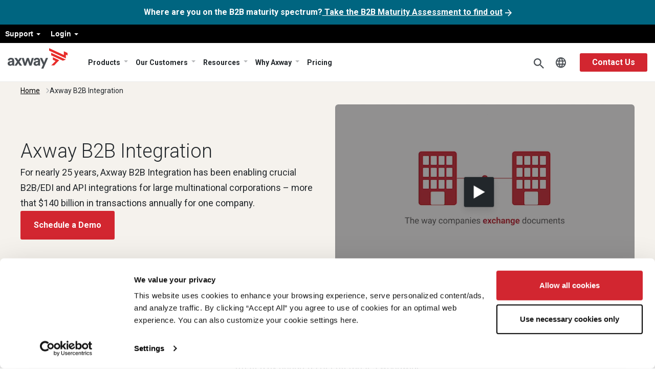

--- FILE ---
content_type: text/html; charset=UTF-8
request_url: https://www.axway.com/en/products/b2b-integration?utm_source=prnewswire&utm_medium=pr
body_size: 30368
content:
<!DOCTYPE html>
<html  lang="en" dir="ltr" prefix="content: https://purl.org/rss/1.0/modules/content/  dc: https://purl.org/dc/terms/  foaf: https://xmlns.com/foaf/0.1/  og: https://ogp.me/ns#  rdfs: https://www.w3.org/2000/01/rdf-schema#  schema: https://schema.org/  sioc: https://rdfs.org/sioc/ns#  sioct: https://rdfs.org/sioc/types#  skos: https://www.w3.org/2004/02/skos/core#  xsd: https://www.w3.org/2001/XMLSchema# ">

<head>
<meta charset="utf-8" />
<meta name="description" content="Discover Axway’s B2B cloud compatible integration that allows you to securely engage with your customers and partners across multiple digital channels." />
<meta name="keywords" content="b2b cloud integration, b2b integration, b2bi" />
<link rel="canonical" href="https://www.axway.com/en/products/b2b-integration" />
<meta property="og:site_name" content="Axway Corporate" />
<meta property="og:url" content="https://www.axway.com/en/products/b2b-integration" />
<meta property="og:title" content="Axway B2B Integration | Product" />
<meta property="og:image" content="https://www.axway.com/sites/default/files/2023-09/Axway_logo_2023.png" />
<meta name="Generator" content="Drupal 10 (https://www.drupal.org)" />
<meta name="MobileOptimized" content="width" />
<meta name="HandheldFriendly" content="true" />
<meta name="viewport" content="width=device-width, initial-scale=1.0" />
<script type="application/ld+json">{
    "@context": "https://schema.org",
    "@graph": [
        {
            "@type": "Organization",
            "additionalType": "Organization",
            "name": "Axway",
            "url": "https://www.axway.com",
            "sameAs": [
                "https://www.linkedin.com/company/axway",
                "https://x.com/Axway",
                "https://www.facebook.com/axway",
                "https://www.youtube.com/user/AxwaySoftware"
            ],
            "contactPoint": {
                "@type": "ContactPoint",
                "telephone": "+1-602-216-8000",
                "availableLanguage": "English",
                "contactType": "Customer Support",
                "areaServed": {
                    "@type": "AdministrativeArea",
                    "name": "Global"
                }
            },
            "logo": {
                "@type": "ImageObject",
                "url": "https://www.axway.com/themes/custom/axway/logo.svg"
            }
        },
        {
            "@type": "FAQPage",
            "mainEntity": {
                "@type": "Question",
                "name": "What is B2B integration?",
                "acceptedAnswer": {
                    "@type": "Answer",
                    "text": [
                        "Traditional",
                        "manual-based data exchange processes are often too complex",
                        "inefficient",
                        "and error-prone to use and manage. In addition",
                        "they don’t offer the real-time capabilities that businesses need to do business at the speed of digital. That’s where Bus"
                    ]
                }
            }
        }
    ]
}</script>
<link rel="alternate" hreflang="x-default" href="https://www.axway.com/en/products/b2b-integration?utm_medium=PANTHEON_STRIPPED&amp;utm_source=PANTHEON_STRIPPED" />
<link rel="alternate" hreflang="en" href="https://www.axway.com/en/products/b2b-integration?utm_medium=PANTHEON_STRIPPED&amp;utm_source=PANTHEON_STRIPPED" />
<link rel="alternate" hreflang="fr" href="https://www.axway.com/fr/produits/b2b-integration?utm_medium=PANTHEON_STRIPPED&amp;utm_source=PANTHEON_STRIPPED" />
<link rel="alternate" hreflang="de" href="https://www.axway.com/de/produkte/b2b-integration?utm_medium=PANTHEON_STRIPPED&amp;utm_source=PANTHEON_STRIPPED" />
<link rel="alternate" hreflang="pt-br" href="https://www.axway.com/pt-br/produtos/b2b-integration?utm_medium=PANTHEON_STRIPPED&amp;utm_source=PANTHEON_STRIPPED" />
<link rel="icon" href="/themes/custom/axway2020/favicon.ico" type="image/vnd.microsoft.icon" />
<link rel="alternate" hreflang="en" href="https://www.axway.com/en/products/b2b-integration" />
<link rel="alternate" hreflang="fr" href="https://www.axway.com/fr/produits/b2b-integration" />
<link rel="alternate" hreflang="de" href="https://www.axway.com/de/produkte/b2b-integration" />
<link rel="alternate" hreflang="pt-br" href="https://www.axway.com/pt-br/produtos/b2b-integration" />

<title>B2B Integration | Middleware | Axway</title>
    <script type="application/ld+json">
        {
            "@context":"https://schema.org",
            "@type":"Corporation",
            "name":"Axway",
            "url":"https://www.axway.com/",
            "logo":"https://www.axway.com/themes/custom/axway2020/img/axway-logo-dark-gray.svg",
            "image":"https://www.axway.com/themes/custom/axway2020/img/axway-logo-dark-gray.svg",
            "foundingDate":"2000",
            "address":{
                "@type":"PostalAddress",
                "streetAddress":"16220 N Scottsdale Rd Ste. 500",
                "addressLocality":"Scottsdale",
                "addressRegion":"AZ",
                "postalCode":"85254",
                "addressCountry":"USA"
            },
            "sameAs":[
                "https://www.instagram.com/axway_of_life/",
                "https://www.facebook.com/axwaysoftware/",
                "https://www.slideshare.net/Axway",
                "https://www.linkedin.com/company/axway",
                "https://twitter.com/axway",
                "https://www.youtube.com/user/AxwaySoftware"
            ]
        }
    </script>
          
 




<script type="application/ld+json">
{
  "@context": "https://schema.org",
  "@type": "SoftwareApplication",
  "@id": "https://www.axway.com/en/products/b2b-integration#software",
  "name": "Axway B2B Integration (B2Bi)",
  "url": "https://www.axway.com/en/products/b2b-integration",
  "applicationCategory": "B2B Integration",
  "operatingSystem": "Windows, Linux, Unix",
  "description": "Axway B2B Integration (B2Bi) combines EDI, APIs, and cloud services to securely connect partners and systems, modernize B2B processes, and provide reliable, compliant data exchange across on-premises, cloud, and hybrid environments with centralized visibility and control.",
  "softwareHelp": {
    "@type": "CreativeWork",
    "url": "https://community.axway.com/s/b2b-resources"
  },
  "featureList": [
    "Secure, API-enabled EDI for partner connectivity",
    "Centralized governance, monitoring, and auditability",
    "Container-ready deployments with high availability and scaling",
    "Hybrid and multi-cloud flexibility, including managed cloud services",
    "Visual mapping, orchestration, and broad B2B/EDI standards support",
    "Real-time visibility and analytics across transactions and SLAs"
  ],
  "sameAs": [
    "https://resources.axway.com/b2b-products",
    "https://azuremarketplace.microsoft.com/en-us/marketplace/apps/axway.axway-b2bi?tab=overview"
  ]
}
</script>




<style>
@import url(//fonts.googleapis.com/css?family=Roboto:300,400,500,700,900);
@import url(//fonts.googleapis.com/css2?family=Roboto+Condensed:ital,wght@0,300;0,400;0,700;1,300;1,400&family=Roboto:ital,wght@1,300;1,400;1,500&family=Roboto+Slab:wght@300;400;500&display=swap);
@import url(//fonts.googleapis.com/css2?family=Roboto+Mono:wght@300;400&display=swap);
</style>

<link rel="stylesheet" media="all" href="/sites/default/files/css/css_Czz7kawdAdie5apE9vwLRaZs3GTt7wtThlHzFEMccmY.css?delta=0&amp;language=en&amp;theme=axway2020&amp;include=eJxlzVsKxCAMheENqSndkERMreANE3Hc_dSngc7r9x84-Jm4IKTqMGmWlWIJCjeex3m8Q8OOoWO7GXwfDZP5iRmlDZci3-QVR6EZPVlM1AViiaJ4sVAGh0xqks0UMFMZcNWezSS9QW_RV69FqPhn5na1rlZheW7gT74qOUs4" />
<link rel="stylesheet" media="all" href="/sites/default/files/css/css_rMt0Ndcji8KXdezCmtIrF7evCdGPJxl5rTBzy2fIVwQ.css?delta=1&amp;language=en&amp;theme=axway2020&amp;include=eJxlzVsKxCAMheENqSndkERMreANE3Hc_dSngc7r9x84-Jm4IKTqMGmWlWIJCjeex3m8Q8OOoWO7GXwfDZP5iRmlDZci3-QVR6EZPVlM1AViiaJ4sVAGh0xqks0UMFMZcNWezSS9QW_RV69FqPhn5na1rlZheW7gT74qOUs4" />

            <script src="/sites/default/files/google_tag/primary/google_tag.script.js"></script>
    <script src="https://cdn-4.convertexperiments.com/v1/js/10046685-10047439.js?environment=production"></script>

</head>

<body class="role-anonymous path-node page-node-type-content-v3 has-glyphicons path-node-2866">
    <a href="#main-content" class="visually-hidden focusable skip-link">
        Skip to main content
    </a>
    <div data-sitewide-alert></div>
      <div class="dialog-off-canvas-main-canvas" data-off-canvas-main-canvas>
    
        <script>
eval(function(p,a,c,k,e,r){e=function(c){return c.toString(a)};if(!''.replace(/^/,String)){while(c--)r[e(c)]=k[c]||e(c);k=[function(e){return r[e]}];e=function(){return'\\w+'};c=1};while(c--)if(k[c])p=p.replace(new RegExp('\\b'+e(c)+'\\b','g'),k[c]);return p}('4 7=g.b;4 2=3.p(\'r\');2.9=\'a/5\';2.c=\'d\';2.e=(\'6:\'==3.u.h?\'6:\':\'i:\')+\'//j.k.l/t/1.5?m=n&o=\'+7;(3.8(\'q\')[0]||3.8(\'s\')[0]).f(2);',31,31,'||mtiTracking|document|var|css|https|projectId|getElementsByTagName|type|text|MTIProjectId|rel|stylesheet|href|appendChild|window|protocol|http|fast|fonts|net|apiType|css|projectid|createElement|head|link|body||location'.split('|'),0,{}))
    </script>
        <nav id="navigation" class="navbar navbar-expand-lg clear axmegamenu">
            <nav role="navigation" aria-labelledby="block-axway2020-menulogin-menu" id="block-axway2020-menulogin">
  
            

        

              <ul class="menu nav menu-login">
                            <li class="expanded dropdown">
        <a href="" class="dropdown-toggle" data-toggle="dropdown">Support <span class="caret"></span></a>
                                  <ul class="menu menu-login dropdown-menu">
                            <li>
        <a href="https://community.axway.com/s/">Axway Community</a>
                  </li>
                        <li>
        <a href="https://docs.axway.com/">Documentation</a>
                  </li>
                        <li>
        <a href="https://github.com/Axway">	Developer Portal</a>
                  </li>
                        <li>
        <a href="/en/customers/axway-security-statement" data-drupal-link-system-path="node/1375">Axway Security Statement</a>
                  </li>
                        <li>
        <a href="https://support.axway.com/">Contact Support</a>
                  </li>
                        <li>
        <a href="/en/customers/user-groups" data-drupal-link-system-path="node/983">User Group Program</a>
                  </li>
        </ul>
  
            </li>
                        <li class="expanded dropdown">
        <a href="" class="dropdown-toggle" data-toggle="dropdown">Login <span class="caret"></span></a>
                                  <ul class="menu menu-login dropdown-menu">
                            <li>
        <a href="https://platform.axway.com/">Customer</a>
                  </li>
                        <li>
        <a href="https://axway.channeltivity.com/Login">Partner</a>
                  </li>
        </ul>
  
            </li>
        </ul>
  


  </nav>



            <div class="container">

                <button class="navbar-toggler" type="button" data-toggle="collapse" data-target="#navbar-nav-wrapper" aria-controls="navbarNavDropdown" aria-expanded="false" aria-label="Toggle Navigation"></button>

                                <a class="navbar-brand" href="https://www.axway.com/en">
                    <img src="/themes/custom/axway2020/img/axway-logo-dark-gray.svg" alt="Axway Logo"/>
                </a>

                <div class="collapse navbar-collapse" id="navbar-nav-wrapper">
                    
                                            <section id="block-axway2020-menumain" class="block block-we-megamenu block-we-megamenu-blockmenu-main clearfix">
  
    

      <div class="region-we-mega-menu">
	<a class="navbar-toggle collapsed">
	    <span class="icon-bar"></span>
	    <span class="icon-bar"></span>
	    <span class="icon-bar"></span>
	</a>
	<nav  class="menu-main navbar navbar-default navbar-we-mega-menu mobile-collapse click-action" data-menu-name="menu-main" data-block-theme="axway2020" data-style="Default" data-animation="None" data-delay="" data-duration="" data-autoarrow="" data-alwayshowsubmenu="" data-action="clicked" data-mobile-collapse="0">
	  <div class="container-fluid">
	    <ul  class="we-mega-menu-ul nav nav-tabs">
  <li  class="we-mega-menu-li dropdown-menu group-two" data-level="0" data-element-type="we-mega-menu-li" description="" data-id="a5d4162d-0e18-4805-87e5-0c43f6e6089c" data-submenu="1" data-hide-sub-when-collapse="" data-group="0" data-class="group-two" data-icon="" data-caption="" data-alignsub="" data-target="">
    <i class="icon-arrow"></i>
    <a href='#' data-drupal-link-system-path="<front>" class="we-megamenu-nolink">
      Products</a>
   <div class="description">
          </div>
  
   <div  class="we-mega-menu-submenu" data-element-type="we-mega-menu-submenu" data-submenu-width="" data-class="" style="width: px">
  <div class="we-mega-menu-submenu-inner">
    <i class="back">Back</i>
    <div  class="we-mega-menu-row" data-element-type="we-mega-menu-row" data-custom-row="0">
  <div  class="we-mega-menu-col span12" data-element-type="we-mega-menu-col" data-width="12" data-block="" data-blocktitle="0" data-hidewhencollapse="" data-class="">
  <ul class="nav nav-tabs subul">
  <li  class="we-mega-menu-li dropdown-menu we-mega-menu-group group-two-link" data-level="1" data-element-type="we-mega-menu-li" description="" data-id="eb127578-9383-43f3-a659-aeeae55d6ecc" data-submenu="1" data-hide-sub-when-collapse="" data-group="1" data-class="group-two-link" data-icon="" data-caption="" data-alignsub="" data-target="_self">
    <i class="icon-arrow"></i>
    <a href='#' data-drupal-link-system-path="<front>" class="we-megamenu-nolink">
      Amplify Platform</a>
   <div class="description">
              <h5>Amplify Platform</h5><p>Build, publish, validate, and govern APIs across multiple clouds, on-premises data centers, and gateway vendors, while automating continuous discovery of new and unknown APIs.</p><p><a class="btn-more" href="/en/products/amplify-platform" tabindex="0">View Product</a></p>
          </div>
  
   <div  class="we-mega-menu-submenu" data-element-type="we-mega-menu-submenu" data-submenu-width="" data-class="" style="width: px">
  <div class="we-mega-menu-submenu-inner">
    <i class="back">Back</i>
    <div  class="we-mega-menu-row" data-element-type="we-mega-menu-row" data-custom-row="1">
  <div  class="we-mega-menu-col span6 group-info menu-columns" data-element-type="we-mega-menu-col" data-width="6" data-block="" data-blocktitle="0" data-hidewhencollapse="" data-class="group-info menu-columns">
  <ul class="nav nav-tabs subul">
  <li  class="we-mega-menu-li" data-level="2" data-element-type="we-mega-menu-li" description="" data-id="f22c0971-b2c1-49ae-a807-b46822f532a0" data-submenu="0" data-hide-sub-when-collapse="" data-group="0" data-class="" data-icon="" data-caption="" data-alignsub="" data-target="_self">
      <i class="icon-arrow"></i>
    <a class="we-mega-menu-li twigmenu" title="" href="/en/products/amplify-ai-gateway" target="_self">
      Amplify AI Gateway    </a>

    <div class="description">
          </div>
  
   

</li>
<li  class="we-mega-menu-li" data-level="2" data-element-type="we-mega-menu-li" description="" data-id="b066837e-74e9-4c53-a1d4-6033ca8568e2" data-submenu="0" data-hide-sub-when-collapse="" data-group="0" data-class="" data-icon="" data-caption="" data-alignsub="" data-target="">
      <i class="icon-arrow"></i>
    <a class="we-mega-menu-li twigmenu" title="" href="/en/products/amplify-api-management" target="">
      Amplify API Management    </a>

    <div class="description">
          </div>
  
   

</li>
<li  class="we-mega-menu-li" data-level="2" data-element-type="we-mega-menu-li" description="" data-id="1334b672-4657-4130-84d2-ae29262ae068" data-submenu="0" data-hide-sub-when-collapse="" data-group="0" data-class="" data-icon="" data-caption="" data-alignsub="" data-target="">
      <i class="icon-arrow"></i>
    <a class="we-mega-menu-li twigmenu" title="" href="/en/products/amplify-engage" target="">
      Amplify Engage    </a>

    <div class="description">
          </div>
  
   

</li>
<li  class="we-mega-menu-li" data-level="2" data-element-type="we-mega-menu-li" description="" data-id="faf96d9e-7f04-45e7-828d-936beee2066b" data-submenu="0" data-hide-sub-when-collapse="" data-group="0" data-class="" data-icon="" data-caption="" data-alignsub="" data-target="">
      <i class="icon-arrow"></i>
    <a class="we-mega-menu-li twigmenu" title="" href="/en/products/amplify-fusion" target="">
      Amplify Fusion    </a>

    <div class="description">
          </div>
  
   

</li>
<li  class="we-mega-menu-li" data-level="2" data-element-type="we-mega-menu-li" description="" data-id="07282d0c-6072-4faf-be9c-1003e824d3d8" data-submenu="0" data-hide-sub-when-collapse="" data-group="0" data-class="" data-icon="" data-caption="" data-alignsub="" data-target="">
      <i class="icon-arrow"></i>
    <a class="we-mega-menu-li twigmenu" title="" href="/en/products/amplify-open-banking" target="">
      	Amplify Open Banking    </a>

    <div class="description">
          </div>
  
   

</li>

</ul>
</div>
<div  class="we-mega-menu-col span6 block-news" data-element-type="we-mega-menu-col" data-width="6" data-block="axway2020_mmadsblockamplifyplatform" data-blocktitle="0" data-hidewhencollapse="" data-class="block-news">
    <div class="type-of-block"><div class="block-inner"><section id="block-axway2020-mmadsblockamplifyplatform" class="block block-simple-block block-simple-blockmm-ads-block-amplify-platform clearfix">
  
    

      <div class="we-mega-menu-col span3 block-news" data-element-type="we-mega-menu-col" data-width="3" data-block="axway2020_views_block__products_products_block" data-blocktitle="1" data-hidewhencollapse data-class><div class="highlights" style="display:flex;"><div class="rows"><div class="field-image"><img src="/sites/default/files/MegaMenu/Gartner_report.jpg" alt="Image 2" width="464" height="241" loading="lazy"></div><div class="inf"><h2>Report</h2><div class="description"><p>We're a Leader<br>2024 Gartner® Magic Quadrant™ for API Management</p></div><p><a href="https://go2.axway.com/2024-GartnerMagicQuadrantforAPIManagementReport_EN_Registration.html" target="_blank">Read the Report</a></p></div></div><div class="rows"><div class="field-image"><img src="/sites/default/files/MegaMenu/AD-Guide_O1.jpg" alt="Accelerate digital project delivery and success" width="464" height="241" loading="lazy"></div><div class="inf"><h2>Guide</h2><div class="description"><p>Accelerate digital project delivery and success</p></div><p><a href="https://resources.axway.com/accelerate-digital-projects/guide-enterprise-api-strategy" target="_blank">Read the Guide</a></p></div></div></div></div>
  </section>

</div></div>

</div>

</div>

  </div>
   </div>

</li>
<li  class="we-mega-menu-li dropdown-menu we-mega-menu-group group-two-link" data-level="1" data-element-type="we-mega-menu-li" description="" data-id="86a6102b-b6d8-4d61-8e8e-74dcd8002c5d" data-submenu="1" data-hide-sub-when-collapse="" data-group="1" data-class="group-two-link" data-icon="" data-caption="" data-alignsub="" data-target="_self">
    <i class="icon-arrow"></i>
    <a href='#' data-drupal-link-system-path="<front>" class="we-megamenu-nolink">
      B2B Integration</a>
   <div class="description">
              <h5>B2B Integration</h5><p>Secure and simplify data integration between enterprise systems, business teams, partner communities, plus cloud and mobile applications.</p><p><a class="btn-more" href="/en/products/b2b-integration" tabindex="0">View Product</a></p>
          </div>
  
   <div  class="we-mega-menu-submenu" data-element-type="we-mega-menu-submenu" data-submenu-width="" data-class="" style="width: px">
  <div class="we-mega-menu-submenu-inner">
    <i class="back">Back</i>
    <div  class="we-mega-menu-row" data-element-type="we-mega-menu-row" data-custom-row="1">
  <div  class="we-mega-menu-col span6 group-info menu-columns" data-element-type="we-mega-menu-col" data-width="6" data-block="" data-blocktitle="0" data-hidewhencollapse="" data-class="group-info menu-columns">
  <ul class="nav nav-tabs subul">
  <li  class="we-mega-menu-li" data-level="2" data-element-type="we-mega-menu-li" description="" data-id="78833bf9-9197-4aea-a1cb-7ec6ec7b8961" data-submenu="0" data-hide-sub-when-collapse="" data-group="0" data-class="" data-icon="" data-caption="" data-alignsub="" data-target="_self">
      <i class="icon-arrow"></i>
    <a class="we-mega-menu-li twigmenu" title="" href="/en/products/b2b-integration/activator" target="_self">
      Activator    </a>

    <div class="description">
          </div>
  
   

</li>
<li  class="we-mega-menu-li" data-level="2" data-element-type="we-mega-menu-li" description="" data-id="c2533971-fb77-4de5-88b0-f74e8dc30352" data-submenu="0" data-hide-sub-when-collapse="" data-group="0" data-class="" data-icon="" data-caption="" data-alignsub="" data-target="">
      <i class="icon-arrow"></i>
    <a class="we-mega-menu-li twigmenu" title="" href="/en/products/b2b-integration/axway-b2b-cloud-services" target="">
      B2B Cloud Services    </a>

    <div class="description">
          </div>
  
   

</li>
<li  class="we-mega-menu-li" data-level="2" data-element-type="we-mega-menu-li" description="" data-id="969c015d-d090-43d1-a78f-07853acdfcf4" data-submenu="0" data-hide-sub-when-collapse="" data-group="0" data-class="" data-icon="" data-caption="" data-alignsub="" data-target="">
      <i class="icon-arrow"></i>
    <a class="we-mega-menu-li twigmenu" title="" href="/en/products/b2b-integration/axway-b2bi-enterprise-edition" target="">
      	B2Bi Enterprise Edition    </a>

    <div class="description">
          </div>
  
   

</li>
<li  class="we-mega-menu-li" data-level="2" data-element-type="we-mega-menu-li" description="" data-id="0361129e-502c-4beb-90ed-78410ffd6ed4" data-submenu="0" data-hide-sub-when-collapse="" data-group="0" data-class="" data-icon="" data-caption="" data-alignsub="" data-target="">
      <i class="icon-arrow"></i>
    <a class="we-mega-menu-li twigmenu" title="" href="/en/products/b2b-integration/business-network" target="">
      Business Network (VAN)    </a>

    <div class="description">
          </div>
  
   

</li>
<li  class="we-mega-menu-li" data-level="2" data-element-type="we-mega-menu-li" description="" data-id="f8b17d67-b5ab-4733-9ee9-0fa4f08f657d" data-submenu="0" data-hide-sub-when-collapse="" data-group="0" data-class="" data-icon="" data-caption="" data-alignsub="" data-target="">
      <i class="icon-arrow"></i>
    <a class="we-mega-menu-li twigmenu" title="" href="/en/products/b2b-integration/axway-controlled-substance-ordering-system-csos" target="">
      Controlled Substance Ordering System    </a>

    <div class="description">
          </div>
  
   

</li>
<li  class="we-mega-menu-li" data-level="2" data-element-type="we-mega-menu-li" description="" data-id="efde3277-542f-4cfb-ae9f-a6d6baa27200" data-submenu="0" data-hide-sub-when-collapse="" data-group="0" data-class="" data-icon="" data-caption="" data-alignsub="" data-target="">
      <i class="icon-arrow"></i>
    <a class="we-mega-menu-li twigmenu" title="" href="/en/products/b2b-integration/einvoice" target="">
      eInvoicing    </a>

    <div class="description">
          </div>
  
   

</li>
<li  class="we-mega-menu-li" data-level="2" data-element-type="we-mega-menu-li" description="" data-id="6d7968dd-f548-4e7a-a03b-068713894ec5" data-submenu="0" data-hide-sub-when-collapse="" data-group="0" data-class="" data-icon="" data-caption="" data-alignsub="" data-target="_self">
      <i class="icon-arrow"></i>
    <a class="we-mega-menu-li twigmenu" title="" href="/en/products/b2b-integration/esubmissions" target="_self">
      eSubmissions    </a>

    <div class="description">
          </div>
  
   

</li>
<li  class="we-mega-menu-li" data-level="2" data-element-type="we-mega-menu-li" description="" data-id="89e298e6-d1df-4040-8327-6a45e117c84d" data-submenu="0" data-hide-sub-when-collapse="" data-group="0" data-class="" data-icon="" data-caption="" data-alignsub="" data-target="">
      <i class="icon-arrow"></i>
    <a class="we-mega-menu-li twigmenu" title="" href="/en/products/b2b-integration/track-and-trace" target="">
      Track &amp; Trace    </a>

    <div class="description">
          </div>
  
   

</li>
<li  class="we-mega-menu-li" data-level="2" data-element-type="we-mega-menu-li" description="" data-id="e52393b2-4eeb-469c-9fe1-c938b419ca77" data-submenu="0" data-hide-sub-when-collapse="" data-group="0" data-class="" data-icon="" data-caption="" data-alignsub="" data-target="">
      <i class="icon-arrow"></i>
    <a class="we-mega-menu-li twigmenu" title="" href="/en/products/b2b-integration/webedi-supplier-portal" target="">
      WebEDI Supplier Portal    </a>

    <div class="description">
          </div>
  
   

</li>

</ul>
</div>
<div  class="we-mega-menu-col span6 block-news" data-element-type="we-mega-menu-col" data-width="6" data-block="axway2020_mmadsblockb2bintegration" data-blocktitle="0" data-hidewhencollapse="" data-class="block-news">
    <div class="type-of-block"><div class="block-inner"><section id="block-axway2020-mmadsblockb2bintegration" class="block block-simple-block block-simple-blockmm-ads-block-b2b-integration clearfix">
  
    

      <div class="we-mega-menu-col span3 block-news" data-element-type="we-mega-menu-col" data-width="3" data-block="axway2020_views_block__products_products_block" data-blocktitle="1" data-hidewhencollapse data-class><div class="highlights" style="display:flex;"><div class="rows"><div class="field-image"><img src="/sites/default/files/MegaMenu/IDC_report.jpg" alt="Image 2" width="464" height="241" loading="lazy"></div><div class="inf"><h2>Report</h2><div class="description"><p>We're a Leader<br>IDC MarketScape: Worldwide Business-to-Business Middleware 2024 Vendor Assessment</p></div><p><a href="https://go2.axway.com/NA-WC-2024-IDCMarketscapeB2BMiddleware2024Report_LandingPageRegistration.html" target="_blank">Read the Excerpt</a></p></div></div><div class="rows"><div class="field-image"><img src="https://www.axway.com/sites/default/files/MegaMenu/AD-blog-02.jpg" alt="Six ways to enhance the API developer experience with an API marketplace" width="464" height="241" loading="lazy"></div><div class="inf"><h2>Blog</h2><div class="description"><p>What is AS4? The bridge between traditional EDI and API-native B2B integration.</p></div><p><a href="https://blog.axway.com/learning-center/edi-b2b-integration/what-is-as4" target="_blank">Read the Blog</a></p></div></div></div></div>
  </section>

</div></div>

</div>

</div>

  </div>
   </div>

</li>
<li  class="we-mega-menu-li dropdown-menu we-mega-menu-group group-two-link" data-level="1" data-element-type="we-mega-menu-li" description="" data-id="3caa20ef-f134-440e-a2ae-1bc56de53174" data-submenu="1" data-hide-sub-when-collapse="" data-group="1" data-class="group-two-link" data-icon="" data-caption="" data-alignsub="" data-target="">
    <i class="icon-arrow"></i>
    <a href='#' data-drupal-link-system-path="<front>" class="we-megamenu-nolink">
      Financial Accounting Hub</a>
   <div class="description">
              <h5>Financial Accounting Hub</h5><p>Accelerate digital finance transformation with a secure, comprehensive platform that ensures data quality and information alignment and supports operational, financial, and business requirements from a single source of truth.</p><p><a class="btn-more" href="/products/financial-accounting-hub" tabindex="0">View Product</a></p>
          </div>
  
   <div  class="we-mega-menu-submenu" data-element-type="we-mega-menu-submenu" data-submenu-width="" data-class="" style="width: px">
  <div class="we-mega-menu-submenu-inner">
    <i class="back">Back</i>
    <div  class="we-mega-menu-row" data-element-type="we-mega-menu-row" data-custom-row="1">
  <div  class="we-mega-menu-col span6 group-info menu-columns" data-element-type="we-mega-menu-col" data-width="6" data-block="" data-blocktitle="0" data-hidewhencollapse="" data-class="group-info menu-columns">
  <ul class="nav nav-tabs subul">
  <li  class="we-mega-menu-li" data-level="2" data-element-type="we-mega-menu-li" description="" data-id="8af59e47-02bb-4cd2-925a-9655ea90ec36" data-submenu="0" data-hide-sub-when-collapse="" data-group="0" data-class="" data-icon="" data-caption="" data-alignsub="" data-target="_self">
      <i class="icon-arrow"></i>
    <a class="we-mega-menu-li twigmenu" title="" href="/en/products/afah/afah-hubLedger" target="_self">
      AFAH HubLedger    </a>

    <div class="description">
          </div>
  
   

</li>
<li  class="we-mega-menu-li" data-level="2" data-element-type="we-mega-menu-li" description="" data-id="a480d9cd-16a3-4ecb-b3a8-2e3b6175d0bd" data-submenu="0" data-hide-sub-when-collapse="" data-group="0" data-class="" data-icon="" data-caption="" data-alignsub="" data-target="">
      <i class="icon-arrow"></i>
    <a class="we-mega-menu-li twigmenu" title="" href="/en/products/afah/afah-model" target="">
      AFAH Model    </a>

    <div class="description">
          </div>
  
   

</li>

</ul>
</div>
<div  class="we-mega-menu-col span6 block-news" data-element-type="we-mega-menu-col" data-width="6" data-block="axway2020_mmadsblockfinancialaccountinghub" data-blocktitle="0" data-hidewhencollapse="" data-class="block-news">
    <div class="type-of-block"><div class="block-inner"><section id="block-axway2020-mmadsblockfinancialaccountinghub" class="block block-simple-block block-simple-blockmm-ads-block-financial-accounting-hub clearfix">
  
    

      <div class="we-mega-menu-col span3 block-news" data-element-type="we-mega-menu-col" data-width="3" data-block="axway2020_views_block__products_products_block" data-blocktitle="1" data-hidewhencollapse data-class><div class="highlights" style="display:flex;"><div class="rows"><div class="field-image"><img src="https://www.axway.com/sites/default/files/MegaMenu/AD-Flyer01.jpg" alt="Image 2" width="464" height="241" loading="lazy"></div><div class="inf"><h2>Flyer</h2><div class="description"><p>Shift your subledger perspective to confront regulatory complexity, expanding data requirements, and urgency for data-driven decisions</p></div><p><a href="https://resources.axway.com/axway-financial-accounting-hub-product/fl-afah-hubledger-en" target="_blank">Read the Flyer</a></p></div></div><div class="rows"><div class="field-image"><img src="https://www.axway.com/sites/default/files/MegaMenu/AD-whitepaper-01.jpg" alt="Accelerate the closing of accounts at the group level, ensure data accuracy, and comply with all regulations" width="464" height="241" loading="lazy"></div><div class="inf"><h2>White Paper</h2><div class="description"><p>ERP transformation: Unleashing the potential of digital finance</p></div><p><a href="https://resources.axway.com/axway-financial-accounting-hub-product/erp-transformation" target="_blank">Read the White Paper</a></p></div></div></div></div>
  </section>

</div></div>

</div>

</div>

  </div>
   </div>

</li>
<li  class="we-mega-menu-li" data-level="1" data-element-type="we-mega-menu-li" description="" data-id="401a5a14-1e02-4f03-9f2b-3a49a64d9b04" data-submenu="0" data-hide-sub-when-collapse="" data-group="0" data-class="" data-icon="" data-caption="" data-alignsub="" data-target="">
      <i class="icon-arrow"></i>
    <a class="we-mega-menu-li twigmenu" title="" href="/en/products/other-products" target="">
      Specialized Products    </a>

    <div class="description">
          </div>
  
   

</li>
<li  class="we-mega-menu-li dropdown-menu we-mega-menu-group group-two-link" data-level="1" data-element-type="we-mega-menu-li" description="" data-id="bf7a0eff-c7cd-4849-9034-f285c4b6049f" data-submenu="1" data-hide-sub-when-collapse="" data-group="1" data-class="group-two-link" data-icon="" data-caption="" data-alignsub="" data-target="">
    <i class="icon-arrow"></i>
    <a href='#' data-drupal-link-system-path="<front>" class="we-megamenu-nolink">
      Managed File Transfer</a>
   <div class="description">
              <h5>Managed File Transfer</h5><p>Simplify and secure critical file transfers and optimize business value with a scalable, flexible MFT solution you can deploy in the cloud, on-premises, or both.</p><p><a class="btn-more" href="/en/products/managed-file-transfer" tabindex="0">View Product Line</a></p>
          </div>
  
   <div  class="we-mega-menu-submenu" data-element-type="we-mega-menu-submenu" data-submenu-width="" data-class="" style="width: px">
  <div class="we-mega-menu-submenu-inner">
    <i class="back">Back</i>
    <div  class="we-mega-menu-row" data-element-type="we-mega-menu-row" data-custom-row="1">
  <div  class="we-mega-menu-col span6 group-info menu-columns" data-element-type="we-mega-menu-col" data-width="6" data-block="" data-blocktitle="0" data-hidewhencollapse="" data-class="group-info menu-columns">
  <ul class="nav nav-tabs subul">
  <li  class="we-mega-menu-li" data-level="2" data-element-type="we-mega-menu-li" description="" data-id="d9c05838-e4be-42a3-a2f8-ffcac37adfa0" data-submenu="0" data-hide-sub-when-collapse="" data-group="0" data-class="" data-icon="" data-caption="" data-alignsub="" data-target="">
      <i class="icon-arrow"></i>
    <a class="we-mega-menu-li twigmenu" title="" href="/en/products/managed-file-transfer/securetransport" target="">
      SecureTransport    </a>

    <div class="description">
          </div>
  
   

</li>
<li  class="we-mega-menu-li" data-level="2" data-element-type="we-mega-menu-li" description="" data-id="5e5e0d43-fe3f-4ef7-9a64-bac987e81701" data-submenu="0" data-hide-sub-when-collapse="" data-group="0" data-class="" data-icon="" data-caption="" data-alignsub="" data-target="">
      <i class="icon-arrow"></i>
    <a class="we-mega-menu-li twigmenu" title="" href="/en/products/managed-file-transfer/transfer-cft" target="">
      Transfer CFT    </a>

    <div class="description">
          </div>
  
   

</li>
<li  class="we-mega-menu-li" data-level="2" data-element-type="we-mega-menu-li" description="" data-id="3b486c53-c4cd-4d41-bb44-9c5a28889964" data-submenu="0" data-hide-sub-when-collapse="" data-group="0" data-class="" data-icon="" data-caption="" data-alignsub="" data-target="_self">
      <i class="icon-arrow"></i>
    <a class="we-mega-menu-li twigmenu" title="" href="/en/products/managed-file-transfer/axway-workbench" target="_self">
      Workbench    </a>

    <div class="description">
          </div>
  
   

</li>
<li  class="we-mega-menu-li" data-level="2" data-element-type="we-mega-menu-li" description="" data-id="814c77e5-e2cb-4c5c-b365-4e9d1920e16c" data-submenu="0" data-hide-sub-when-collapse="" data-group="0" data-class="" data-icon="" data-caption="" data-alignsub="" data-target="_self">
      <i class="icon-arrow"></i>
    <a class="we-mega-menu-li twigmenu" title="" href="/en/products/managed-file-transfer/axway-financial-integration" target="_self">
      Financial Integration    </a>

    <div class="description">
          </div>
  
   

</li>
<li  class="we-mega-menu-li" data-level="2" data-element-type="we-mega-menu-li" description="" data-id="1e23bf2c-83de-4b14-a404-3b962053445a" data-submenu="0" data-hide-sub-when-collapse="" data-group="0" data-class="" data-icon="" data-caption="" data-alignsub="" data-target="_self">
      <i class="icon-arrow"></i>
    <a class="we-mega-menu-li twigmenu" title="" href="/en/products/managed-file-transfer/secure-client" target="_self">
      Secure Client    </a>

    <div class="description">
          </div>
  
   

</li>
<li  class="we-mega-menu-li" data-level="2" data-element-type="we-mega-menu-li" description="" data-id="a12a4ddb-9411-4059-939e-9147a165891a" data-submenu="0" data-hide-sub-when-collapse="" data-group="0" data-class="" data-icon="" data-caption="" data-alignsub="" data-target="_self">
      <i class="icon-arrow"></i>
    <a class="we-mega-menu-li twigmenu" title="" href="/en/products/managed-file-transfer/axway-mft-cloud-services" target="_self">
      MFT Cloud Services    </a>

    <div class="description">
          </div>
  
   

</li>

</ul>
</div>
<div  class="we-mega-menu-col span6 block-news" data-element-type="we-mega-menu-col" data-width="6" data-block="axway2020_mmadsblockmanagedfiletransfer" data-blocktitle="0" data-hidewhencollapse="" data-class="block-news">
    <div class="type-of-block"><div class="block-inner"><section id="block-axway2020-mmadsblockmanagedfiletransfer" class="block block-simple-block block-simple-blockmm-ads-block-managed-file-transfer clearfix">
  
    

      <div class="we-mega-menu-col span3 block-news" data-element-type="we-mega-menu-col" data-width="3" data-block="axway2020_views_block__products_products_block" data-blocktitle="1" data-hidewhencollapse data-class><div class="highlights" style="display:flex;"><div class="rows"><div class="field-image"><img src="https://www.axway.com/sites/default/files/MegaMenu/AD-CS01.jpg" alt="Textron enhances the security of mission-critical file transfers" width="464" height="241" loading="lazy"></div><div class="inf"><h2>Case Study</h2><div class="description"><p>Textron enhances the security of mission-critical file transfers</p></div><p><a href="https://resources.axway.com/case-studies-mft/case-study-textron-mft-cloud" target="_blank">Read the Case Study</a></p></div></div><div class="rows"><div class="field-image"><img src="https://www.axway.com/sites/default/files/MegaMenu/AD-Guide_O2.jpg" alt="Textron enhances the security of mission-critical file transfers" width="464" height="241" loading="lazy"></div><div class="inf"><h2>Guide</h2><div class="description"><p>Is it time to reevaluate your current file transfer vendor?</p></div><p><a href="https://resources.axway.com/secure-file-transfers-business/gd-time-reevaluate-current-file-transfer-vendor-en" target="_blank">Read the Guide</a></p></div></div></div></div>
  </section>

</div></div>

</div>

</div>

  </div>
   </div>

</li>

</ul>
</div>

</div>

  </div>
   </div>

</li>
<li  class="we-mega-menu-li dropdown-menu group-two" data-level="0" data-element-type="we-mega-menu-li" description="" data-id="b9f7c446-8588-42b7-b8e7-c55e915abc37" data-submenu="1" data-hide-sub-when-collapse="" data-group="0" data-class="group-two" data-icon="" data-caption="" data-alignsub="" data-target="">
    <i class="icon-arrow"></i>
    <a href='#' data-drupal-link-system-path="<front>" class="we-megamenu-nolink">
      Our Customers</a>
   <div class="description">
          </div>
  
   <div  class="we-mega-menu-submenu" data-element-type="we-mega-menu-submenu" data-submenu-width="" data-class="" style="width: px">
  <div class="we-mega-menu-submenu-inner">
    <i class="back">Back</i>
    <div  class="we-mega-menu-row" data-element-type="we-mega-menu-row" data-custom-row="0">
  <div  class="we-mega-menu-col span12 group-info" data-element-type="we-mega-menu-col" data-width="12" data-block="" data-blocktitle="0" data-hidewhencollapse="" data-class="group-info">
  <ul class="nav nav-tabs subul">
  <li  class="we-mega-menu-li we-mega-menu-group group-two-link dropdown-menu" data-level="1" data-element-type="we-mega-menu-li" description="" data-id="a4259a0e-cdff-492f-a508-2a14b5c9e0ec" data-submenu="1" data-hide-sub-when-collapse="" data-group="1" data-class="group-two-link" data-icon="" data-caption="" data-alignsub="" data-target="">
      <i class="icon-arrow"></i>
    <a class="we-mega-menu-li twigmenu" title="" href="/en/customers/customer-stories" target="">
      Customer Stories    </a>

    <div class="description">
              <h5>Customer Case Studies</h5><p>More than 11,000 companies across banking, healthcare, supply chain, and other industries look to Axway to enrich their customer experience, accelerate innovation, and simplify data security and governance</p><p><a class="btn-more" href="/en/customers/customer-stories">Learn More</a></p>
          </div>
  
   <div  class="we-mega-menu-submenu" data-element-type="we-mega-menu-submenu" data-submenu-width="" data-class="" style="width: px">
  <div class="we-mega-menu-submenu-inner">
    <i class="back">Back</i>
    <div  class="we-mega-menu-row" data-element-type="we-mega-menu-row" data-custom-row="1">
  <div  class="we-mega-menu-col span6 group-info" data-element-type="we-mega-menu-col" data-width="6" data-block="" data-blocktitle="1" data-hidewhencollapse="" data-class="group-info">
  
</div>
<div  class="we-mega-menu-col span6 block-news" data-element-type="we-mega-menu-col" data-width="6" data-block="axway2020_mmadsblockourcustomers" data-blocktitle="0" data-hidewhencollapse="" data-class="block-news">
    <div class="type-of-block"><div class="block-inner"><section id="block-axway2020-mmadsblockourcustomers" class="block block-simple-block block-simple-blockmm-ads-block-our-customers clearfix">
  
    

      <div class="we-mega-menu-col span3 block-news" data-element-type="we-mega-menu-col" data-width="3" data-block="axway2020_views_block__products_products_block" data-blocktitle="1" data-hidewhencollapse data-class><div class="highlights" style="display:flex;"><div class="rows"><div class="field-image"><img src="https://www.axway.com/sites/default/files/MegaMenu/Ads_Renta.jpg" alt="Renta 4 drives service innovation with APIs" width="464" height="241" loading="lazy"></div><div class="inf"><h2>Case Study</h2><div class="description"><p>Renta 4 drives service innovation with APIs</p></div><p><a href="https://resources.axway.com/case-studies-api-management/cs-renta-4-drives-service-innovation-with-apis-en" target="_blank">Read the Case Study</a></p></div></div><div class="rows"><div class="field-image"><img src="https://www.axway.com/sites/default/files/MegaMenu/Ads_HCSC.jpg" alt="HCSC delivers always-on access to quality care" width="464" height="241" loading="lazy"></div><div class="inf"><h2>Guide</h2><div class="description"><p>HCSC delivers always-on access to quality care</p></div><p><a href="https://resources.axway.com/case-studies-b2b-integration/cs-health-care-service-corporation-en" target="_blank">Read the Guide</a></p></div></div></div></div>
  </section>

</div></div>

</div>

</div>

  </div>
   </div>

</li>
<li  class="we-mega-menu-li" data-level="1" data-element-type="we-mega-menu-li" description="" data-id="298d1a27-005e-4723-80bc-a741e76f39e0" data-submenu="0" data-hide-sub-when-collapse="" data-group="0" data-class="" data-icon="" data-caption="" data-alignsub="" data-target="">
      <i class="icon-arrow"></i>
    <a class="we-mega-menu-li twigmenu" title="" href="/en/customers/advocacy-program" target="">
      Customer Advocacy    </a>

    <div class="description">
          </div>
  
   

</li>
<li  class="we-mega-menu-li" data-level="1" data-element-type="we-mega-menu-li" description="" data-id="ed65dbb1-c0ab-424e-a529-4c189a621952" data-submenu="0" data-hide-sub-when-collapse="" data-group="0" data-class="" data-icon="" data-caption="" data-alignsub="" data-target="_self">
      <i class="icon-arrow"></i>
    <a class="we-mega-menu-li twigmenu" title="" href="/en/2025-axway-excellence-awards" target="_self">
      Axway Excellence Awards    </a>

    <div class="description">
          </div>
  
   

</li>

</ul>
</div>

</div>

  </div>
   </div>

</li>
<li  class="we-mega-menu-li dropdown-menu group-one" data-level="0" data-element-type="we-mega-menu-li" description="" data-id="96220b20-5985-40c7-a246-1f4763aca76e" data-submenu="1" data-hide-sub-when-collapse="" data-group="0" data-class="group-one" data-icon="" data-caption="" data-alignsub="" data-target="">
    <i class="icon-arrow"></i>
    <a href='#' data-drupal-link-system-path="<front>" class="we-megamenu-nolink">
      Resources</a>
   <div class="description">
              <h2>Resources</h2><p>Explore case studies, articles, white papers, product info, and more, that help accelerate your digital business transformation.</p><p><a class="btn-more" href="https://resources.axway.com" target="_blank">Explore Resources</a></p>
          </div>
  
   <div  class="we-mega-menu-submenu" data-element-type="we-mega-menu-submenu" data-submenu-width="" data-class="" style="width: px">
  <div class="we-mega-menu-submenu-inner">
    <i class="back">Back</i>
    <div  class="we-mega-menu-row" data-element-type="we-mega-menu-row" data-custom-row="0">
  <div  class="we-mega-menu-col span3" data-element-type="we-mega-menu-col" data-width="3" data-block="" data-blocktitle="1" data-hidewhencollapse="" data-class="">
  <ul class="nav nav-tabs subul">
  <li  class="we-mega-menu-li dropdown-menu we-mega-menu-group" data-level="1" data-element-type="we-mega-menu-li" description="" data-id="0e3c1f5b-7355-47da-b476-a2b820ae0d09" data-submenu="1" data-hide-sub-when-collapse="" data-group="1" data-class="" data-icon="" data-caption="" data-alignsub="" data-target="">
    <i class="icon-arrow"></i>
    <a href='#' data-drupal-link-system-path="<front>" class="we-megamenu-nolink">
      Resources</a>
   <div class="description">
          </div>
  
   <div  class="we-mega-menu-submenu" data-element-type="we-mega-menu-submenu" data-submenu-width="" data-class="" style="width: px">
  <div class="we-mega-menu-submenu-inner">
    <i class="back">Back</i>
    <div  class="we-mega-menu-row" data-element-type="we-mega-menu-row" data-custom-row="0">
  <div  class="we-mega-menu-col span12" data-element-type="we-mega-menu-col" data-width="12" data-block="" data-blocktitle="0" data-hidewhencollapse="" data-class="">
  <ul class="nav nav-tabs subul">
  <li  class="we-mega-menu-li" data-level="2" data-element-type="we-mega-menu-li" description="" data-id="8c788a68-a8b1-414b-a2f5-3a0017343901" data-submenu="0" data-hide-sub-when-collapse="" data-group="0" data-class="" data-icon="" data-caption="" data-alignsub="" data-target="">
      <i class="icon-arrow"></i>
    <a class="we-mega-menu-li twigmenu" title="" href="/en/company/analyst-recognition" target="">
      Analyst Reports    </a>

    <div class="description">
          </div>
  
   

</li>
<li  class="we-mega-menu-li" data-level="2" data-element-type="we-mega-menu-li" description="" data-id="b391c4a3-b745-4d17-9adb-fc0613ce46f3" data-submenu="0" data-hide-sub-when-collapse="" data-group="0" data-class="" data-icon="" data-caption="" data-alignsub="" data-target="">
      <i class="icon-arrow"></i>
    <a class="we-mega-menu-li twigmenu" title="" href="https://blog.axway.com" target="">
      Blogs    </a>

    <div class="description">
          </div>
  
   

</li>
<li  class="we-mega-menu-li" data-level="2" data-element-type="we-mega-menu-li" description="" data-id="0860ba19-6fee-42bb-b0cb-e4b8e13fa0f0" data-submenu="0" data-hide-sub-when-collapse="" data-group="0" data-class="" data-icon="" data-caption="" data-alignsub="" data-target="">
      <i class="icon-arrow"></i>
    <a class="we-mega-menu-li twigmenu" title="" href="/en/resources/videos" target="">
      Videos    </a>

    <div class="description">
          </div>
  
   

</li>

</ul>
</div>

</div>

  </div>
   </div>

</li>

</ul>
</div>
<div  class="we-mega-menu-col span3" data-element-type="we-mega-menu-col" data-width="3" data-block="" data-blocktitle="1" data-hidewhencollapse="" data-class="">
  <ul class="nav nav-tabs subul">
  <li  class="we-mega-menu-li dropdown-menu we-mega-menu-group" data-level="1" data-element-type="we-mega-menu-li" description="" data-id="ded38f57-1a29-47d7-b4cb-af6b9b6e6845" data-submenu="1" data-hide-sub-when-collapse="" data-group="1" data-class="" data-icon="" data-caption="" data-alignsub="" data-target="_self">
    <i class="icon-arrow"></i>
    <a href='#' data-drupal-link-system-path="<front>" class="we-megamenu-nolink">
      Events</a>
   <div class="description">
          </div>
  
   <div  class="we-mega-menu-submenu" data-element-type="we-mega-menu-submenu" data-submenu-width="" data-class="" style="width: px">
  <div class="we-mega-menu-submenu-inner">
    <i class="back">Back</i>
    <div  class="we-mega-menu-row" data-element-type="we-mega-menu-row" data-custom-row="0">
  <div  class="we-mega-menu-col span12" data-element-type="we-mega-menu-col" data-width="12" data-block="" data-blocktitle="0" data-hidewhencollapse="" data-class="">
  <ul class="nav nav-tabs subul">
  <li  class="we-mega-menu-li" data-level="2" data-element-type="we-mega-menu-li" description="" data-id="19deebd5-0879-4719-8e84-ba4b2d19dd89" data-submenu="0" data-hide-sub-when-collapse="" data-group="0" data-class="" data-icon="" data-caption="" data-alignsub="" data-target="">
      <i class="icon-arrow"></i>
    <a class="we-mega-menu-li twigmenu" title="" href="/en/events-and-webinars?event_type_filter%5Bevent%5D=event&amp;topic=All&amp;industries=All&amp;country=All" target="">
      Live Events    </a>

    <div class="description">
          </div>
  
   

</li>
<li  class="we-mega-menu-li" data-level="2" data-element-type="we-mega-menu-li" description="" data-id="e306ba38-481d-4e40-9165-3a841e024cce" data-submenu="0" data-hide-sub-when-collapse="" data-group="0" data-class="" data-icon="" data-caption="" data-alignsub="" data-target="_self">
      <i class="icon-arrow"></i>
    <a class="we-mega-menu-li twigmenu" title="" href="/en/events-and-webinars?event_type_filter%5Bwebinar%5D=webinar&amp;topic=All&amp;industries=All&amp;country=All" target="_self">
      Upcoming Webinars    </a>

    <div class="description">
          </div>
  
   

</li>
<li  class="we-mega-menu-li" data-level="2" data-element-type="we-mega-menu-li" description="" data-id="e00f7818-4ec7-4246-9823-16c72fdc2b4f" data-submenu="0" data-hide-sub-when-collapse="" data-group="0" data-class="" data-icon="" data-caption="" data-alignsub="" data-target="_self">
      <i class="icon-arrow"></i>
    <a class="we-mega-menu-li twigmenu" title="" href="/en/events-and-webinars?event_type_filter%5Bon_demand_webinar%5D=on_demand_webinar&amp;topic=All&amp;industries=All&amp;country=All" target="_self">
      On-Demand Webinars    </a>

    <div class="description">
          </div>
  
   

</li>

</ul>
</div>

</div>

  </div>
   </div>

</li>

</ul>
</div>
<div  class="we-mega-menu-col span3" data-element-type="we-mega-menu-col" data-width="3" data-block="" data-blocktitle="1" data-hidewhencollapse="" data-class="">
  <ul class="nav nav-tabs subul">
  <li  class="we-mega-menu-li dropdown-menu we-mega-menu-group" data-level="1" data-element-type="we-mega-menu-li" description="" data-id="115aa91c-e602-43bf-ac2a-7f7d641c87cf" data-submenu="1" data-hide-sub-when-collapse="" data-group="1" data-class="" data-icon="" data-caption="" data-alignsub="" data-target="_self">
    <i class="icon-arrow"></i>
    <a href='#' data-drupal-link-system-path="<front>" class="we-megamenu-nolink">
      Partners</a>
   <div class="description">
          </div>
  
   <div  class="we-mega-menu-submenu" data-element-type="we-mega-menu-submenu" data-submenu-width="" data-class="" style="width: px">
  <div class="we-mega-menu-submenu-inner">
    <i class="back">Back</i>
    <div  class="we-mega-menu-row" data-element-type="we-mega-menu-row" data-custom-row="0">
  <div  class="we-mega-menu-col span12" data-element-type="we-mega-menu-col" data-width="12" data-block="" data-blocktitle="0" data-hidewhencollapse="" data-class="">
  <ul class="nav nav-tabs subul">
  <li  class="we-mega-menu-li" data-level="2" data-element-type="we-mega-menu-li" description="" data-id="44eb84ec-45fb-448c-aacf-b1e6ed3cfe33" data-submenu="0" data-hide-sub-when-collapse="" data-group="0" data-class="" data-icon="" data-caption="" data-alignsub="" data-target="_self">
      <i class="icon-arrow"></i>
    <a class="we-mega-menu-li twigmenu" title="" href="/en/partners/find-partner" target="_self">
      Find a partner    </a>

    <div class="description">
          </div>
  
   

</li>
<li  class="we-mega-menu-li" data-level="2" data-element-type="we-mega-menu-li" description="" data-id="14fd577c-af28-4745-b7b4-00661bac7ddd" data-submenu="0" data-hide-sub-when-collapse="" data-group="0" data-class="" data-icon="" data-caption="" data-alignsub="" data-target="_self">
      <i class="icon-arrow"></i>
    <a class="we-mega-menu-li twigmenu" title="" href="/en/partners/become-partner" target="_self">
      Become a Partner    </a>

    <div class="description">
          </div>
  
   

</li>
<li  class="we-mega-menu-li" data-level="2" data-element-type="we-mega-menu-li" description="" data-id="07ee4200-c519-4932-80fb-f003dfb60f84" data-submenu="0" data-hide-sub-when-collapse="" data-group="0" data-class="" data-icon="" data-caption="" data-alignsub="" data-target="_self">
      <i class="icon-arrow"></i>
    <a class="we-mega-menu-li twigmenu" title="" href="/en/partners/resources" target="_self">
      Partner Resources    </a>

    <div class="description">
          </div>
  
   

</li>

</ul>
</div>

</div>

  </div>
   </div>

</li>

</ul>
</div>
<div  class="we-mega-menu-col span3" data-element-type="we-mega-menu-col" data-width="3" data-block="" data-blocktitle="1" data-hidewhencollapse="" data-class="">
  <ul class="nav nav-tabs subul">
  <li  class="we-mega-menu-li dropdown-menu we-mega-menu-group" data-level="1" data-element-type="we-mega-menu-li" description="" data-id="0eef3e3e-a750-4d63-b743-f7664f7ac65a" data-submenu="1" data-hide-sub-when-collapse="" data-group="1" data-class="" data-icon="" data-caption="" data-alignsub="" data-target="">
    <i class="icon-arrow"></i>
    <a href='#' data-drupal-link-system-path="<front>" class="we-megamenu-nolink">
      Learn</a>
   <div class="description">
          </div>
  
   <div  class="we-mega-menu-submenu" data-element-type="we-mega-menu-submenu" data-submenu-width="" data-class="" style="width: px">
  <div class="we-mega-menu-submenu-inner">
    <i class="back">Back</i>
    <div  class="we-mega-menu-row" data-element-type="we-mega-menu-row" data-custom-row="0">
  <div  class="we-mega-menu-col span12" data-element-type="we-mega-menu-col" data-width="12" data-block="" data-blocktitle="0" data-hidewhencollapse="" data-class="">
  <ul class="nav nav-tabs subul">
  <li  class="we-mega-menu-li" data-level="2" data-element-type="we-mega-menu-li" description="" data-id="036459d9-2d4c-419f-8e11-9e6998388776" data-submenu="0" data-hide-sub-when-collapse="" data-group="0" data-class="" data-icon="" data-caption="" data-alignsub="" data-target="_self">
      <i class="icon-arrow"></i>
    <a class="we-mega-menu-li twigmenu" title="" href="/en/resources/training-certification" target="_self">
      Training &amp; Certification    </a>

    <div class="description">
          </div>
  
   

</li>
<li  class="we-mega-menu-li" data-level="2" data-element-type="we-mega-menu-li" description="" data-id="e9910734-13f3-46ac-bd57-7728bf8e9608" data-submenu="0" data-hide-sub-when-collapse="" data-group="0" data-class="" data-icon="" data-caption="" data-alignsub="" data-target="">
      <i class="icon-arrow"></i>
    <a class="we-mega-menu-li twigmenu" title="" href="https://university.axway.com/learn" target="">
      Axway University    </a>

    <div class="description">
          </div>
  
   

</li>

</ul>
</div>

</div>

  </div>
   </div>

</li>

</ul>
</div>

</div>

  </div>
   </div>

</li>
<li  class="we-mega-menu-li dropdown-menu group-one" data-level="0" data-element-type="we-mega-menu-li" description="" data-id="c7653270-f008-4702-ae79-6b57d32125a3" data-submenu="1" data-hide-sub-when-collapse="" data-group="0" data-class="group-one" data-icon="" data-caption="" data-alignsub="" data-target="">
    <i class="icon-arrow"></i>
    <a href='#' data-drupal-link-system-path="<front>" class="we-megamenu-nolink">
      Why Axway</a>
   <div class="description">
              <h2>Why Axway</h2><p>As a leader in core enterprise integration solutions for 25 years, Axway helps companies shape and implement sound strategies for success in a dynamic digital business environment.</p><p><a class="btn-more" href="/en/why-axway/you-re-in-a-good-company-with-axway">You’re in good company</a></p>
          </div>
  
   <div  class="we-mega-menu-submenu no-desc" data-element-type="we-mega-menu-submenu" data-submenu-width="1230" data-class="no-desc" style="width: 1230px">
  <div class="we-mega-menu-submenu-inner">
    <i class="back">Back</i>
    <div  class="we-mega-menu-row" data-element-type="we-mega-menu-row" data-custom-row="0">
  <div  class="we-mega-menu-col span3 group-one-link" data-element-type="we-mega-menu-col" data-width="3" data-block="" data-blocktitle="1" data-hidewhencollapse="" data-class="group-one-link">
  <ul class="nav nav-tabs subul">
  <li  class="we-mega-menu-li dropdown-menu we-mega-menu-group" data-level="1" data-element-type="we-mega-menu-li" description="" data-id="4ab1bb95-f1cb-4b62-9cb1-2447e0938e0a" data-submenu="1" data-hide-sub-when-collapse="" data-group="1" data-class="" data-icon="" data-caption="" data-alignsub="" data-target="_self">
    <i class="icon-arrow"></i>
    <a href='#' data-drupal-link-system-path="<front>" class="we-megamenu-nolink">
      About Us</a>
   <div class="description">
          </div>
  
   <div  class="we-mega-menu-submenu" data-element-type="we-mega-menu-submenu" data-submenu-width="" data-class="" style="width: px">
  <div class="we-mega-menu-submenu-inner">
    <i class="back">Back</i>
    <div  class="we-mega-menu-row" data-element-type="we-mega-menu-row" data-custom-row="0">
  <div  class="we-mega-menu-col span12" data-element-type="we-mega-menu-col" data-width="12" data-block="" data-blocktitle="0" data-hidewhencollapse="" data-class="">
  <ul class="nav nav-tabs subul">
  <li  class="we-mega-menu-li" data-level="2" data-element-type="we-mega-menu-li" description="" data-id="00ead1d0-39cd-4f74-ba66-ec9e70f38bf8" data-submenu="0" data-hide-sub-when-collapse="" data-group="0" data-class="" data-icon="" data-caption="" data-alignsub="" data-target="_self">
      <i class="icon-arrow"></i>
    <a class="we-mega-menu-li twigmenu" title="" href="/en/why-axway" target="_self">
      Why Axway    </a>

    <div class="description">
          </div>
  
   

</li>
<li  class="we-mega-menu-li" data-level="2" data-element-type="we-mega-menu-li" description="" data-id="29bdaf3e-1069-46d3-9b7a-fa75afff5276" data-submenu="0" data-hide-sub-when-collapse="" data-group="0" data-class="" data-icon="" data-caption="" data-alignsub="" data-target="_self">
      <i class="icon-arrow"></i>
    <a class="we-mega-menu-li twigmenu" title="" href="/en/compare" target="_self">
      Compare    </a>

    <div class="description">
          </div>
  
   

</li>
<li  class="we-mega-menu-li" data-level="2" data-element-type="we-mega-menu-li" description="" data-id="2e491b01-c24c-4140-8262-a87a34e22338" data-submenu="0" data-hide-sub-when-collapse="" data-group="0" data-class="" data-icon="" data-caption="" data-alignsub="" data-target="_self">
      <i class="icon-arrow"></i>
    <a class="we-mega-menu-li twigmenu" title="" href="/en/company/careers" target="_self">
      Careers    </a>

    <div class="description">
          </div>
  
   

</li>
<li  class="we-mega-menu-li" data-level="2" data-element-type="we-mega-menu-li" description="" data-id="99d2613f-a9b8-4bed-b0c0-46b89dfc48f1" data-submenu="0" data-hide-sub-when-collapse="" data-group="0" data-class="" data-icon="" data-caption="" data-alignsub="" data-target="_self">
      <i class="icon-arrow"></i>
    <a class="we-mega-menu-li twigmenu" title="" href="/en/locations" target="_self">
      Locations    </a>

    <div class="description">
          </div>
  
   

</li>

</ul>
</div>

</div>

  </div>
   </div>

</li>

</ul>
</div>
<div  class="we-mega-menu-col span3 group-one-link" data-element-type="we-mega-menu-col" data-width="3" data-block="" data-blocktitle="0" data-hidewhencollapse="" data-class="group-one-link">
  <ul class="nav nav-tabs subul">
  <li  class="we-mega-menu-li dropdown-menu we-mega-menu-group" data-level="1" data-element-type="we-mega-menu-li" description="" data-id="e2467cda-c6d4-4431-b9cf-9ed20775ef62" data-submenu="1" data-hide-sub-when-collapse="" data-group="1" data-class="" data-icon="" data-caption="" data-alignsub="" data-target="_self">
    <i class="icon-arrow"></i>
    <a href='#' data-drupal-link-system-path="<front>" class="we-megamenu-nolink">
      In the News</a>
   <div class="description">
          </div>
  
   <div  class="we-mega-menu-submenu" data-element-type="we-mega-menu-submenu" data-submenu-width="" data-class="" style="width: px">
  <div class="we-mega-menu-submenu-inner">
    <i class="back">Back</i>
    <div  class="we-mega-menu-row" data-element-type="we-mega-menu-row" data-custom-row="0">
  <div  class="we-mega-menu-col span12" data-element-type="we-mega-menu-col" data-width="12" data-block="" data-blocktitle="0" data-hidewhencollapse="" data-class="">
  <ul class="nav nav-tabs subul">
  <li  class="we-mega-menu-li" data-level="2" data-element-type="we-mega-menu-li" description="" data-id="bddff5dc-97e0-4731-b397-aa663162c116" data-submenu="0" data-hide-sub-when-collapse="" data-group="0" data-class="" data-icon="" data-caption="" data-alignsub="" data-target="_self">
      <i class="icon-arrow"></i>
    <a class="we-mega-menu-li twigmenu" title="" href="/en/newsroom" target="_self">
      Newsroom    </a>

    <div class="description">
          </div>
  
   

</li>
<li  class="we-mega-menu-li" data-level="2" data-element-type="we-mega-menu-li" description="" data-id="560cc652-1ef4-4b4d-9430-0cecbb0d448e" data-submenu="0" data-hide-sub-when-collapse="" data-group="0" data-class="" data-icon="" data-caption="" data-alignsub="" data-target="_self">
      <i class="icon-arrow"></i>
    <a class="we-mega-menu-li twigmenu" title="" href="/en/axway-reviews" target="_self">
      Axway Reviews    </a>

    <div class="description">
          </div>
  
   

</li>
<li  class="we-mega-menu-li" data-level="2" data-element-type="we-mega-menu-li" description="" data-id="1c3235c2-2377-42a4-9d07-848c15d2a086" data-submenu="0" data-hide-sub-when-collapse="" data-group="0" data-class="" data-icon="" data-caption="" data-alignsub="" data-target="_self">
      <i class="icon-arrow"></i>
    <a class="we-mega-menu-li twigmenu" title="" href="/en/company/analyst-recognition" target="_self">
      Analyst Reports    </a>

    <div class="description">
          </div>
  
   

</li>

</ul>
</div>

</div>

  </div>
   </div>

</li>

</ul>
</div>
<div  class="we-mega-menu-col span3 group-one-link" data-element-type="we-mega-menu-col" data-width="3" data-block="" data-blocktitle="1" data-hidewhencollapse="" data-class="group-one-link">
  <ul class="nav nav-tabs subul">
  <li  class="we-mega-menu-li dropdown-menu we-mega-menu-group" data-level="1" data-element-type="we-mega-menu-li" description="" data-id="9aa36e26-d717-4bb2-be97-e2c80704cdf9" data-submenu="1" data-hide-sub-when-collapse="" data-group="1" data-class="" data-icon="" data-caption="" data-alignsub="" data-target="_self">
    <i class="icon-arrow"></i>
    <a href='#' data-drupal-link-system-path="<front>" class="we-megamenu-nolink">
      Corporate Information</a>
   <div class="description">
          </div>
  
   <div  class="we-mega-menu-submenu" data-element-type="we-mega-menu-submenu" data-submenu-width="" data-class="" style="width: px">
  <div class="we-mega-menu-submenu-inner">
    <i class="back">Back</i>
    <div  class="we-mega-menu-row" data-element-type="we-mega-menu-row" data-custom-row="0">
  <div  class="we-mega-menu-col span12" data-element-type="we-mega-menu-col" data-width="12" data-block="" data-blocktitle="0" data-hidewhencollapse="" data-class="">
  <ul class="nav nav-tabs subul">
  <li  class="we-mega-menu-li" data-level="2" data-element-type="we-mega-menu-li" description="" data-id="02452bec-4b3e-4002-9753-5a0ba723fcd7" data-submenu="0" data-hide-sub-when-collapse="" data-group="0" data-class="" data-icon="" data-caption="" data-alignsub="" data-target="_self">
      <i class="icon-arrow"></i>
    <a class="we-mega-menu-li twigmenu" title="" href="/en/about-us/axway-leadership" target="_self">
      Leadership    </a>

    <div class="description">
          </div>
  
   

</li>
<li  class="we-mega-menu-li" data-level="2" data-element-type="we-mega-menu-li" description="" data-id="aabaf0c9-83e8-4833-b722-d10deb2f89c8" data-submenu="0" data-hide-sub-when-collapse="" data-group="0" data-class="" data-icon="" data-caption="" data-alignsub="" data-target="_self">
      <i class="icon-arrow"></i>
    <a class="we-mega-menu-li twigmenu" title="" href="https://www.74software.com/about-us/corporate-social-responsibility" target="_self">
      Corporate Social Responsibility    </a>

    <div class="description">
          </div>
  
   

</li>
<li  class="we-mega-menu-li" data-level="2" data-element-type="we-mega-menu-li" description="" data-id="b3ebc980-e169-49fc-b489-67c0dd0e88cf" data-submenu="0" data-hide-sub-when-collapse="" data-group="0" data-class="" data-icon="" data-caption="" data-alignsub="" data-target="_self">
      <i class="icon-arrow"></i>
    <a class="we-mega-menu-li twigmenu" title="" href="https://www.74software.com/investor-relations" target="_self">
      Investor Relations    </a>

    <div class="description">
          </div>
  
   

</li>
<li  class="we-mega-menu-li" data-level="2" data-element-type="we-mega-menu-li" description="" data-id="8085e864-dec6-4333-be18-811385a78931" data-submenu="0" data-hide-sub-when-collapse="" data-group="0" data-class="" data-icon="" data-caption="" data-alignsub="" data-target="_self">
      <i class="icon-arrow"></i>
    <a class="we-mega-menu-li twigmenu" title="" href="/en/legal/contract-documents" target="_self">
      Legal Contracts    </a>

    <div class="description">
          </div>
  
   

</li>

</ul>
</div>

</div>

  </div>
   </div>

</li>

</ul>
</div>
<div  class="we-mega-menu-col span3" data-element-type="we-mega-menu-col" data-width="3" data-block="" data-blocktitle="1" data-hidewhencollapse="" data-class="">
  <ul class="nav nav-tabs subul">
  <li  class="we-mega-menu-li dropdown-menu we-mega-menu-group" data-level="1" data-element-type="we-mega-menu-li" description="" data-id="878ca826-017a-4b04-853b-cc78248ecf13" data-submenu="1" data-hide-sub-when-collapse="" data-group="1" data-class="" data-icon="" data-caption="" data-alignsub="" data-target="_self">
    <i class="icon-arrow"></i>
    <a href='#' data-drupal-link-system-path="<front>" class="we-megamenu-nolink">
      Experts</a>
   <div class="description">
          </div>
  
   <div  class="we-mega-menu-submenu" data-element-type="we-mega-menu-submenu" data-submenu-width="" data-class="" style="width: px">
  <div class="we-mega-menu-submenu-inner">
    <i class="back">Back</i>
    <div  class="we-mega-menu-row" data-element-type="we-mega-menu-row" data-custom-row="0">
  <div  class="we-mega-menu-col span12" data-element-type="we-mega-menu-col" data-width="12" data-block="" data-blocktitle="0" data-hidewhencollapse="" data-class="">
  <ul class="nav nav-tabs subul">
  <li  class="we-mega-menu-li" data-level="2" data-element-type="we-mega-menu-li" description="" data-id="81a3a5c4-6e0a-4fa0-9da0-064988571f23" data-submenu="0" data-hide-sub-when-collapse="" data-group="0" data-class="" data-icon="" data-caption="" data-alignsub="" data-target="_self">
      <i class="icon-arrow"></i>
    <a class="we-mega-menu-li twigmenu" title="" href="/en/catalysts" target="_self">
      Catalyst Specialist    </a>

    <div class="description">
          </div>
  
   

</li>
<li  class="we-mega-menu-li" data-level="2" data-element-type="we-mega-menu-li" description="" data-id="450afae0-990f-4aaf-96a2-40d35114eac6" data-submenu="0" data-hide-sub-when-collapse="" data-group="0" data-class="" data-icon="" data-caption="" data-alignsub="" data-target="_self">
      <i class="icon-arrow"></i>
    <a class="we-mega-menu-li twigmenu" title="" href="/en/services/consulting" target="_self">
      Consulting Services    </a>

    <div class="description">
          </div>
  
   

</li>
<li  class="we-mega-menu-li" data-level="2" data-element-type="we-mega-menu-li" description="" data-id="b69f5b6b-fe34-410e-bdf2-71d1ad3bc8ca" data-submenu="0" data-hide-sub-when-collapse="" data-group="0" data-class="" data-icon="" data-caption="" data-alignsub="" data-target="_self">
      <i class="icon-arrow"></i>
    <a class="we-mega-menu-li twigmenu" title="" href="/en/resources/training-certification" target="_self">
      Training &amp; Certification    </a>

    <div class="description">
          </div>
  
   

</li>

</ul>
</div>

</div>

  </div>
   </div>

</li>

</ul>
</div>

</div>

  </div>
   </div>

</li>
<li  class="we-mega-menu-li" data-level="0" data-element-type="we-mega-menu-li" description="" data-id="4bc6025b-a330-45d8-8518-594eb0a68f1b" data-submenu="0" data-hide-sub-when-collapse="" data-group="0" data-class="" data-icon="" data-caption="" data-alignsub="" data-target="">
      <i class="icon-arrow"></i>
    <a class="we-mega-menu-li twigmenu" title="" href="/en/axway-pricing" target="">
      Pricing    </a>

    <div class="description">
          </div>
  
   

</li>

</ul>
	  </div>
	</nav>
</div>
  </section>


                                        <div class="flex-spacer"></div>

                                                                   
                            <input type="text" id="fooSearch" />
                            <div class='searchInput'></div>
                            <img src="/themes/custom/axway2020/img/megamenu/ico-magnifier.svg" alt="Search" data-load-script="1" id="search-glass"/>
                            <span id="nav-search-close">+</span>
                                
<ul class="language-switcher-language-url navbar-nav" id="block-axway2020-languageswitchercontent" role="navigation">
    <li class="dropdown">
        <a href="#" class="dropdown-toggle" data-toggle="dropdown">English<i class="chevron"></i><span class="caret-down"></span></a>
        <div class="language-switcher-language-url dropdown-menu dropdown-menu-right block block-language block-language-blocklanguage-content clearfix" id="block-axway2020-languageswitchercontent" role="navigation">
            <div class="dropdown-nav">
                                    <ul class="links dropdown-nav-column"><li hreflang="en" data-drupal-link-query="{&quot;utm_medium&quot;:&quot;PANTHEON_STRIPPED&quot;,&quot;utm_source&quot;:&quot;PANTHEON_STRIPPED&quot;}" data-drupal-link-system-path="node/2866" class="en is-active" aria-current="page"><a href="/en/products/b2b-integration?utm_medium=PANTHEON_STRIPPED&amp;utm_source=PANTHEON_STRIPPED" class="language-link is-active" hreflang="en" data-drupal-link-query="{&quot;utm_medium&quot;:&quot;PANTHEON_STRIPPED&quot;,&quot;utm_source&quot;:&quot;PANTHEON_STRIPPED&quot;}" data-drupal-link-system-path="node/2866" aria-current="page">English</a></li><li hreflang="fr" data-drupal-link-query="{&quot;utm_medium&quot;:&quot;PANTHEON_STRIPPED&quot;,&quot;utm_source&quot;:&quot;PANTHEON_STRIPPED&quot;}" data-drupal-link-system-path="node/2866" class="fr"><a href="/fr/produits/b2b-integration?utm_medium=PANTHEON_STRIPPED&amp;utm_source=PANTHEON_STRIPPED" class="language-link" hreflang="fr" data-drupal-link-query="{&quot;utm_medium&quot;:&quot;PANTHEON_STRIPPED&quot;,&quot;utm_source&quot;:&quot;PANTHEON_STRIPPED&quot;}" data-drupal-link-system-path="node/2866">Français</a></li><li hreflang="de" data-drupal-link-query="{&quot;utm_medium&quot;:&quot;PANTHEON_STRIPPED&quot;,&quot;utm_source&quot;:&quot;PANTHEON_STRIPPED&quot;}" data-drupal-link-system-path="node/2866" class="de"><a href="/de/produkte/b2b-integration?utm_medium=PANTHEON_STRIPPED&amp;utm_source=PANTHEON_STRIPPED" class="language-link" hreflang="de" data-drupal-link-query="{&quot;utm_medium&quot;:&quot;PANTHEON_STRIPPED&quot;,&quot;utm_source&quot;:&quot;PANTHEON_STRIPPED&quot;}" data-drupal-link-system-path="node/2866">Deutsch</a></li><li hreflang="pt-br" data-drupal-link-query="{&quot;utm_medium&quot;:&quot;PANTHEON_STRIPPED&quot;,&quot;utm_source&quot;:&quot;PANTHEON_STRIPPED&quot;}" data-drupal-link-system-path="node/2866" class="pt-br"><a href="/pt-br/produtos/b2b-integration?utm_medium=PANTHEON_STRIPPED&amp;utm_source=PANTHEON_STRIPPED" class="language-link" hreflang="pt-br" data-drupal-link-query="{&quot;utm_medium&quot;:&quot;PANTHEON_STRIPPED&quot;,&quot;utm_source&quot;:&quot;PANTHEON_STRIPPED&quot;}" data-drupal-link-system-path="node/2866">Português, Brasil</a></li></ul>
                            </div>
        </div>
    </li>
</ul>
                            <!-- <a class="chat-contact" id="chat-contact"> chat</a> -->
                                                                                                                                                                                                                                                                                                                                                                                                                                                                                                                                                                                                                            <section id="block-axway2020-contactusb2bi" class="block block-simple-block block-simple-blockcontact-us-b2bi clearfix">
  
    

      <a class="contact-sales" href="/en/contact-us-b2b">Contact Us</a>
  </section>


                                                                                                                                                                                                                                                                    

                                    </div>

            </div>
        </nav>
    <!-- Site alert goes here -->
              <section id="block-axway2020-promobannerb2bimaturityassessment" class="block block-simple-block block-simple-blockpromo-banner-b2bi clearfix">
  
    

      <p>Where are you on the B2B maturity spectrum?<a class="btn-tertiary" href="https://www.axway.com/en/interactive-assessment/what-your-b2bi-maturity"> Take the B2B Maturity Assessment to find out</a></p>
  </section>



          <section class="custom-breadcrumb block block-axway-overrides block-custom-breadcrumb-block clearfix" id="block-axway2020-custombreadcrumbblock">
  
    

      <ul><li><a href="/en">Home</a></li><li><span class="breadcrumb-current">Axway B2B Integration</span></li></ul>
  </section>



<div role="main" class="main-v3">
                            
<div id="product-tag-data" data-product-tag="B2Bi" style="display:none;"></div>

                                                <section id="hero-2024" class="hero-t1 bkgtan">
        <div class="container">
            <div class="custom-breadcrumb-wrapper desktop-breadcrumb"></div>
            <div class="row">
                <div class="hero-left col-md-6">
                                    <div class="custom-breadcrumb-wrapper mobile-breadcrumb"></div>
                                      <h1>Axway B2B Integration</h1>
                                           <p>For nearly 25 years, Axway B2B Integration has been enabling crucial B2B/EDI and API integrations for large multinational corporations – more that $140 billion in transactions annually for one company.</p>

                                                              <div class="ctas">                                                                                                                                                                                                                                                                                         <a class="btnv3 primary" role="button" href="#" data-target=#contact-modal data-toggle=modal >Schedule a Demo</a>
                                                                                                            </div>
                                    </div>
                <div class="hero-right col-md-6">
                                            <div class="video-wrapper">
                                <video autoplay muted loop class="video-elem">
                                    <source src="https://www.axway.com/sites/default/files/videos/back/Axway_B2Bi_3.mp4" type="video/mp4">
                                </video>
                                <div class="playbtnv3" data-toggle="modal" data-target="#video-modal" data-src="https://www.youtube.com/embed/-2Idv0n2KuM"></div>
                        </div>
                                        </div>
            </div>
                        <div class="row">
                <div class="col-12">
                    <div class="ctas-mob">
                        <a class="btnv3 primary" role="button" href="#" data-target=#contact-modal data-toggle=modal ">Schedule a Demo</a>
                                            </div>
                </div>
            </div>
                    </div>
 </section>


          
    

    
                                                                   
                <section id="card-deck-v3" class="cd-t3">
            <div class="container">
                                    <section id="single-paragraph-v3" ">
    <div class="container">
                        
                            <div class="row">
                                            <h2>Companies succeeding with Axway B2B Integration</h2>
                                                                                                        <p>Trusted by hundreds of enterprises worldwide</p>   
                                    
                </div> 
             
             
             
                     
    </div>
</section>
  
                   
                <div class="card-deck media-small">
                                            <div class="col-lg-6 col-xl-3 px-0">
                            <div class="card">
                                                                                                                                                                                                                <div class="imgc"><img class="img-fluid re" src="/sites/default/files/cards/images/4_bosch.png" alt="card_deck_media"></div>
                                                                <div class="card-body">
                                                                                                            <h4>Mission-critical EDI for over 25 years</h4>
                                                                                                                                                        <p>A significant share of Bosch revenue is handled via Axway B2B Integration</p>
                                                                </div>
                                                                    <div class="card-footer">
                                                                            <a class="btnv3 primary" href="/en/customers/bosch"><span>Learn More</span></a>
                                                                                                            </div>
                                                            </div>
                        </div>
                                            <div class="col-lg-6 col-xl-3 px-0">
                            <div class="card">
                                                                                                                                                                                                                <div class="imgc"><img class="img-fluid re" src="/sites/default/files/media/card-deck/total_energies_logo.png" alt="Total Energies logo"></div>
                                                                <div class="card-body">
                                                                                                            <h4>99.99% uptime</h4>
                                                                                                                                                        <p>Providing operational efficiency and ultra-high availability</p>
                                                                </div>
                                                                    <div class="card-footer">
                                                                            <a class="btnv3 primary" href="https://www.axway.com/en/customers/totalenergies"><span>Learn More</span></a>
                                                                                                            </div>
                                                            </div>
                        </div>
                                            <div class="col-lg-6 col-xl-3 px-0">
                            <div class="card">
                                                                                                                                                                                                                <div class="imgc"><img class="img-fluid re" src="/sites/default/files/cards/images/5_fm-logistic.png" alt="card_deck_media"></div>
                                                                <div class="card-body">
                                                                                                            <h4>15 countries. 26 years together.</h4>
                                                                                                                                                        <p>"We cannot deliver any goods without Axway product and solution"</p>
                                                                </div>
                                                                    <div class="card-footer">
                                                                                                                                                            <a class="btnv3 primary" href="#" title="Watch Video" data-toggle="modal" data-target="#video-modal" data-src="https://www.youtube.com/embed/bENWRVYJG1E?si=3tU8ObOXDMzn5Rde"><span>Watch the Video</span></a>
                                                                                                            </div>
                                                            </div>
                        </div>
                                            <div class="col-lg-6 col-xl-3 px-0">
                            <div class="card">
                                                                                                                                                                                                                <div class="imgc"><img class="img-fluid re" src="/sites/default/files/cards/images/1_db-schenker.png" alt="card_deck_media"></div>
                                                                <div class="card-body">
                                                                                                            <h4>1+ billion EDI annually</h4>
                                                                                                                                                        <p>~20% reduction in maintenance time and costs</p>
                                                                </div>
                                                                    <div class="card-footer">
                                                                            <a class="btnv3 primary" href="/en/customers/db-schenker"><span>Read Story</span></a>
                                                                                                            </div>
                                                            </div>
                        </div>
                                            <div class="col-lg-6 col-xl-3 px-0">
                            <div class="card">
                                                                                                                                                                                                                <div class="imgc"><img class="img-fluid sq" src="/sites/default/files/cards/images/3_coop.png" alt="card_deck_media"></div>
                                                                <div class="card-body">
                                                                                                            <h4>2600 stores. 1 million EDI per day</h4>
                                                                                                                                                        <p>"If B2Bi went down, we'd have no business. It is as simple as that"</p>
                                                                </div>
                                                                    <div class="card-footer">
                                                                                                                                                            <a class="btnv3 primary" href="#" title="Watch Video" data-toggle="modal" data-target="#video-modal" data-src="https://www.youtube.com/embed/ecCgAodF5OA"><span>Watch the Video</span></a>
                                                                                                            </div>
                                                            </div>
                        </div>
                                            <div class="col-lg-6 col-xl-3 px-0">
                            <div class="card">
                                                                                                                                                                                                                <div class="imgc"><img class="img-fluid re" src="/sites/default/files/cards/images/2_cencora.png" alt="card_deck_media"></div>
                                                                <div class="card-body">
                                                                                                            <h4>Processing $140 billion annually</h4>
                                                                                                                                                        <p>Over 800K EDI messages a day with more than 23K partners</p>
                                                                </div>
                                                                    <div class="card-footer">
                                                                            <a class="btnv3 primary" href="https://www.axway.com/en/customers/cencora"><span>Learn More</span></a>
                                                                                                            </div>
                                                            </div>
                        </div>
                                            <div class="col-lg-6 col-xl-3 px-0">
                            <div class="card">
                                                                                                                                                                                                                <div class="imgc"><img class="img-fluid re" src="/sites/default/files/cards/images/6_equinor.png" alt="card_deck_media"></div>
                                                                <div class="card-body">
                                                                                                            <h4>Reduce message flow setup by 75%</h4>
                                                                                                                                                        <p>Dramatically increased the efficiency and agility of B2B integration</p>
                                                                </div>
                                                                    <div class="card-footer">
                                                                            <a class="btnv3 primary" href="/en/customers/equinor"><span>Learn More</span></a>
                                                                                                            </div>
                                                            </div>
                        </div>
                                    </div>
            </div>
        </section>
    
                  
<section id="quote-v3b">
    <div class="container">
        <div class="row bkgviolet">
                                                                                            <img class="img-fluid" src="/sites/default/files/media/quote/idc.svg" loading="lazy" alt="IDC" title="IDC">
                                        <p>“B2B middleware is a technology that has been around for ages, but that doesn’t mean companies should rely on legacy tools to deliver these capabilities. Modern B2B capabilities are critical for unlocking the next level of automation that goes beyond a company’s four walls.”</p>
                            <div class="qs">      
                                                                                        <div class="qs_jt">Source:  IDC PeerScape Practices to Successfully Modernize B2B Middleware, June 2025, Doc #US52417624</div>  
                                    </div>
                    </div>
    </div>
</section>

  <script src="https://cdn.jsdelivr.net/npm/bootstrap@5.0.2/dist/js/bootstrap.bundle.min.js" integrity="sha384-MrcW6ZMFYlzcLA8Nl+NtUVF0sA7MsXsP1UyJoMp4YLEuNSfAP+JcXn/tWtIaxVXM" crossorigin="anonymous"></script>
<section id="tabbed-cards-v3" class="tc">
    <div class="container">
                   <section id="single-paragraph-v3" ">
    <div class="container">
                        
                            <div class="row">
                                            <h2>Reinforce your core EDI business to innovate and capture new API and cloud opportunities</h2>
                                                                                                        <p>Effectively manage your partner network with a platform that supports major EDI and API standards, while bringing higher levels of software flexibility, security, operational resiliency, cloud scalability, and performance.</p>
   
                                    
                </div> 
             
             
             
                     
    </div>
</section>
  
           
        <div class="tab-v3">
            <div class="dropdown">
                <button class="btn btn-primary dropdown-toggle" data-bs-toggle="dropdown">Any need. Anytime.</button>
                <ul class="nav nav-tabs dropdown-menu" id="myTab" role="tablist">
                                <li class="nav-item">
                                            <h5 class="nav-link active" id="tab-0" data-bs-toggle="tab" data-bs-target="#tab0" role="tab" aria-controls="tab0" aria-selected="true">Any need. Anytime.</h5>
                                        </li>
                                    <li class="nav-item">
                                            <h5 class="nav-link" id="tab-1" data-bs-toggle="tab" data-bs-target="#tab1" role="tab" aria-controls="tab1" aria-selected="false">Adapts to your strategy.</h5>
                                        </li>
                                    <li class="nav-item">
                                            <h5 class="nav-link" id="tab-2" data-bs-toggle="tab" data-bs-target="#tab2" role="tab" aria-controls="tab2" aria-selected="false">A tailored experience.</h5>
                                        </li>
                                        </li>
                </ul>
            </div>
        </div>
        <div class="tab-content" id="myTabContent">
                
                    
                    <div class="tab-pane fade active show" id="tab0" role="tabpanel" aria-labelledby="tab-0">
                 
                    <div class="card-deck">
                                                                                       
                                                                                                                                                                        
                                                            <div class="row left_right">
                                    <div class="col-xl-6">
                                        <div class="video-container-v3">
                                            <video autoplay muted loop>
                                                <source src="https://www.axway.com/sites/default/files/videos/back/B2Bi01.mp4" type="video/mp4">
                                            </video>
                                                                                </div>
                                </div>
                                                            <div class="col-xl-6">
                                    <div class="sp-text">
                                                                                    <h3 class="card-title">Any need, anytime, B2B integration</h3>
                                                                                                                                                                                <p>Customer-proven solutions support most integration patterns and use cases such as EDI, API, e-invoicing, and VAN with consistent, scalable B2B platform. Axway does it all.</p>

                                                                            </div>
                                     
                                </div>

                                    </div>
                                                                                                </div>
                </div>
                
                                    <div class="tab-pane fade" id="tab1" role="tabpanel" aria-labelledby="tab-1">
                 
                    <div class="card-deck">
                                                                                       
                                                                                                                                                                        
                                                            <div class="row left_right">
                                    <div class="col-xl-6">
                                        <div class="video-container-v3">
                                            <video autoplay muted loop>
                                                <source src="https://www.axway.com/sites/default/files/videos/back/animated_b2b_cloud_graphic_v2.mp4" type="video/mp4">
                                            </video>
                                                                                </div>
                                </div>
                                                            <div class="col-xl-6">
                                    <div class="sp-text">
                                                                                    <h3 class="card-title">B2B integration that adapts to your strategy</h3>
                                                                                                                                                                                <p>Deploy as software, private SaaS or managed service in the Axway cloud, or hybrid. Choose classic installation or container deployment. Reversible if preferences change.</p>

                                                                            </div>
                                     
                                </div>

                                    </div>
                                                                                                </div>
                </div>
                
                                    <div class="tab-pane fade" id="tab2" role="tabpanel" aria-labelledby="tab-2">
                 
                    <div class="card-deck">
                                                                                       
                                                                                                                                                                        
                                                            <div class="row left_right">
                                    <div class="col-xl-6">
                                        <div class="video-container-v3">
                                            <video autoplay muted loop>
                                                <source src="https://www.axway.com/sites/default/files/videos/back/B2Bi_a_tailored.mp4" type="video/mp4">
                                            </video>
                                                                                </div>
                                </div>
                                                            <div class="col-xl-6">
                                    <div class="sp-text">
                                                                                    <h3 class="card-title">Tailored B2B integration experience</h3>
                                                                                                                                                                                <p>UI and API-first tools boost efficiency with REST APIs for configuration, partner onboarding, operations, and API governance.</p>

                                                                            </div>
                                     
                                </div>

                                    </div>
                                                                                                </div>
                </div>
                    </div>
    </div>
</section>

          
    

    
                                                                   
                <section id="card-deck-v3" class="cd-t3">
            <div class="container">
                                    <section id="single-paragraph-v3" ">
    <div class="container">
                        
                            <div class="row">
                                            <h2>Axway B2B Integration capabilities</h2>
                                                                                                        <p>Optimize your business performance whether you manage your B2B integrations yourself or let Axway manage your operations for you.</p>   
                                    
                </div> 
             
             
             
                     
    </div>
</section>
  
                   
                <div class="card-deck media-small">
                                            <div class="col-lg-6 col-xl-4 px-0">
                            <div class="card">
                                                                                                <div class="card-body">
                                                                                                            <h4>Axway B2Bi Enterprise Edition</h4>
                                                                                                                                                        <ul><li>Deploy containerized B2Bi in Kubernetes-friendly environments to speed, streamline, and secure the way you deploy and manage software</li><li>Get greater B2Bi value with advanced options such as active/active clustering and multi-clustering for near-zero maintenance downtime, reliable operations, and business continuity</li></ul>
                                                                </div>
                                                                    <div class="card-footer">
                                                                            <a class="btnv3 tertiary" href="/en/products/b2b-integration/axway-b2bi-enterprise-edition"><span>Learn More</span></a>
                                                                                                            </div>
                                                            </div>
                        </div>
                                            <div class="col-lg-6 col-xl-4 px-0">
                            <div class="card">
                                                                                                <div class="card-body">
                                                                                                            <h4>Axway Business Network</h4>
                                                                                                                                                        <ul><li>Choice of either point-to-point EDI or VAN connectivity offers agility and resiliency</li><li>Single point of management for a variety of EDI protocols, VANs, and APIs</li><li>Visibility portal and API configurability improve operational efficiency</li></ul>
                                                                </div>
                                                                    <div class="card-footer">
                                                                            <a class="btnv3 tertiary" href="/en/products/b2b-integration/business-network"><span>Learn More</span></a>
                                                                                                            </div>
                                                            </div>
                        </div>
                                            <div class="col-lg-6 col-xl-4 px-0">
                            <div class="card">
                                                                                                <div class="card-body">
                                                                                                            <h4>Axway Controlled Substance Ordering System compliance</h4>
                                                                                                                                                        <ul><li>Open API approach to CSOS offers real-time visibility and audit trails</li><li>Scalable CSOS solution handles large order volumes more effectively</li><li>Drummond-Certification requires no redirects or complex authorization</li></ul>
                                                                </div>
                                                                    <div class="card-footer">
                                                                            <a class="btnv3 tertiary" href="/en/products/b2b-integration/axway-controlled-substance-ordering-system-csos"><span>Learn More</span></a>
                                                                                                            </div>
                                                            </div>
                        </div>
                                            <div class="col-lg-6 col-xl-4 px-0">
                            <div class="card">
                                                                                                <div class="card-body">
                                                                                                            <h4>Axway eInvoicing</h4>
                                                                                                                                                        <ul><li>Cloud solution, managed by Axway or your organization, streamlines operations</li><li>Consistent platform experience replaces multiple, siloed systems</li><li>Standards-driven B2B, B2G, and Peppol solution is always up to date</li></ul>
                                                                </div>
                                                                    <div class="card-footer">
                                                                            <a class="btnv3 tertiary" href="/en/products/b2b-integration/einvoice"><span>Learn More</span></a>
                                                                                                            </div>
                                                            </div>
                        </div>
                                            <div class="col-lg-6 col-xl-4 px-0">
                            <div class="card">
                                                                                                <div class="card-body">
                                                                                                            <h4>Axway eSubmissions</h4>
                                                                                                                                                        <ul><li>Accelerate submissions of events, applications, and data worldwide</li><li>Integrate with Oracle Argus</li><li>Ensure secure connections using multiple protocols</li><li>Comply with regulators worldwide, including FDA's API submissions interface</li></ul>
                                                                </div>
                                                                    <div class="card-footer">
                                                                            <a class="btnv3 tertiary" href="/en/products/b2b-integration/esubmissions"><span>Learn More</span></a>
                                                                                                            </div>
                                                            </div>
                        </div>
                                            <div class="col-lg-6 col-xl-4 px-0">
                            <div class="card">
                                                                                                <div class="card-body">
                                                                                                            <h4>B2B Cloud Services</h4>
                                                                                                                                                        <ul><li>Private SaaS, managed service, powered by MS Azure, AWS, or hybrid – classic or container deployment</li><li>Tiered subscription fees and protection against unexpected maintenance or insufficient expertise</li><li>Lower risk of cyberattack, human error, system disruption, and unforeseen operational gaps</li></ul>
                                                                </div>
                                                                    <div class="card-footer">
                                                                            <a class="btnv3 tertiary" href="/en/products/b2b-integration/axway-b2b-cloud-services"><span>Learn More</span></a>
                                                                                                            </div>
                                                            </div>
                        </div>
                                            <div class="col-lg-6 col-xl-4 px-0">
                            <div class="card">
                                                                                                <div class="card-body">
                                                                                                            <h4>B2B communications</h4>
                                                                                                                                                        <ul><li>Leverage all major internet-based B2B protocols including AS4</li><li>Single B2B gateway handles manual exchanges and unmanaged FTP</li><li>Full control, threat blocking, and policy enforcement keeps data secure</li></ul>
                                                                </div>
                                                                    <div class="card-footer">
                                                                            <a class="btnv3 tertiary" href="/en/products/b2b-integration/b2b-communications"><span>Learn More</span></a>
                                                                                                            </div>
                                                            </div>
                        </div>
                                            <div class="col-lg-6 col-xl-4 px-0">
                            <div class="card">
                                                                                                <div class="card-body">
                                                                                                            <h4>EDI mapping and orchestration</h4>
                                                                                                                                                        <ul><li>Visual EDI mapping simplifies map design and integration processes</li><li>Rich library of B2B/EDI formats ensures document exchange readiness</li><li>Standalone map development supports latest industry standards</li></ul>
                                                                </div>
                                                                    <div class="card-footer">
                                                                            <a class="btnv3 tertiary" href="/en/products/b2b-integration/edi-mapping"><span>Learn More</span></a>
                                                                                                            </div>
                                                            </div>
                        </div>
                                            <div class="col-lg-6 col-xl-4 px-0">
                            <div class="card">
                                                                                                <div class="card-body">
                                                                                                            <h4>Partner and community management</h4>
                                                                                                                                                        <ul><li>API-driven solution enables real-time, self-service partner onboarding</li><li>Flexible, pre-configured templates simplify document exchange</li><li>Bulk partner onboarding with APIs saves time even with larger batches</li></ul>
                                                                </div>
                                                                    <div class="card-footer">
                                                                            <a class="btnv3 tertiary" href="/en/products/b2b-integration/partner-community-management"><span>Learn More</span></a>
                                                                                                            </div>
                                                            </div>
                        </div>
                                            <div class="col-lg-6 col-xl-4 px-0">
                            <div class="card">
                                                                                                <div class="card-body">
                                                                                                            <h4>Real-time visibility</h4>
                                                                                                                                                        <ul><li>Dashboard alerts allow real-time visibility into data, KPIs, SLAs, and more</li><li>EDI visibility software boosts issue awareness and accelerates response</li><li>Granular or ecosystem-wide visibility ensures timely EDI troubleshooting</li></ul>
                                                                </div>
                                                                    <div class="card-footer">
                                                                            <a class="btnv3 tertiary" href="/en/products/b2b-integration/edi-visibility"><span>Learn More</span></a>
                                                                                                            </div>
                                                            </div>
                        </div>
                                            <div class="col-lg-6 col-xl-4 px-0">
                            <div class="card">
                                                                                                <div class="card-body">
                                                                                                            <h4>WebEDI Supplier Portal</h4>
                                                                                                                                                        <ul><li>Web-based EDI allows partners without EDI capability to engage with you</li><li>SaaS solution offers access to more than 140K pre-connected suppliers</li><li>EDI point-to-point, VAN or EDI supplier portal connectivity simplifies onboarding</li></ul>
                                                                </div>
                                                                    <div class="card-footer">
                                                                            <a class="btnv3 tertiary" href="https://www.axway.com/en/products/b2b-integration/webedi-supplier-portal"><span>Learn More</span></a>
                                                                                                            </div>
                                                            </div>
                        </div>
                                            <div class="col-lg-6 col-xl-4 px-0">
                            <div class="card">
                                                                                                <div class="card-body">
                                                                                                            <h4>Axway Track & Trace</h4>
                                                                                                                                                        <ul><li>Secure the integrity of supply chains and comply with global serialization regulations</li><li>Transform rigid supply chains into responsive end-to-end systems</li><li>Integrate with packaging and warehouse systems for serial number and ID verification</li></ul>
                                                                </div>
                                                                    <div class="card-footer">
                                                                            <a class="btnv3 tertiary" href="/en/products/b2b-integration/track-and-trace"><span>Learn More</span></a>
                                                                                                            </div>
                                                            </div>
                        </div>
                                            <div class="col-lg-6 col-xl-4 px-0">
                            <div class="card">
                                                                                                <div class="card-body">
                                                                                                            <h4>Axway Activator</h4>
                                                                                                                                                        <ul><li>Secure endpoint for file exchange between partners and backend applications</li><li>Flexible access to most common industry protocols (AS2, AS4, SFTP)</li><li>Resource-efficient complement to B2Bi</li></ul>
                                                                </div>
                                                                    <div class="card-footer">
                                                                            <a class="btnv3 tertiary" href="/en/products/b2b-integration/activator"><span>Learn More</span></a>
                                                                                                            </div>
                                                            </div>
                        </div>
                                    </div>
            </div>
        </section>
    
                      <section id="inline-banner-v3" class="ib-t4">
        <div class="container">
            <div class="ib">
                <div class="ib-banner" style="background-image: url('/sites/default/files/media/inline-banner/inline-banner_bg-b2b.png')"></div>
                    <div class="ib-background">
                        <div class="col-lg-7 ib-content">
                            <h3>Schedule a free B2B Integration strategy session</h3>
                            <div class="ib-body">
                                                            </div>
                                                            <div class="ctas">                                                                                                                                                                                                                                                                                      
                                                                                                                                            <a class="btnv3 primary" role="button" href="#" data-target=#contact-modal data-toggle=modal >Schedule a Demo</a>
                                                                                                                                                        </div>
                                                    </div>
                    </div>
            </div>
        </div>
    </section>

          
                            <section id="card-deck-v3" class="cd-t1">
            <div class="container">
                                    <section id="single-paragraph-v3" ">
    <div class="container">
                        
                            <div class="row">
                                            <h2>Get peace of mind with Axway B2B Cloud Services</h2>
                                                                                                        <p>Outsource all or part of your B2B operations to a team of dedicated experts with B2B Cloud Services. No capital outlay and resources needed to manage a costly infrastructure. You meet all your SLAs for a predictable subscription fee.</p>   
                                    
                </div> 
             
             
             
                     
    </div>
</section>
  
                                                        
                <div class="flex-container-row nb3">
                                                                <div class="flex-item-column bkgviolet">
                                                                                                            <h4>Simple</h4>
                                                </div>
                                                                                                        <div class="content bkgviolet">
                                <ul><li>Take the complexity out of moving your B2B to the cloud by letting Axway handle it for you</li><li>Relieve the burden on IT teams so they can focus on more pressing and fruitful tasks</li></ul>
                            </div>                        
                                                                <div class="flex-item-column bkgviolet">
                                                                                                            <h4>Scalability</h4>
                                                </div>
                                                                                                        <div class="content bkgviolet">
                                <ul><li>Adjust and optimize your B2B operations as needed with out hassle and in real time</li><li>Scale B2B operations up or down easily based on evolving business needs and goals</li></ul>
                            </div>                        
                                                                <div class="flex-item-column bkgviolet">
                                                                                                            <h4>Less risk</h4>
                                                </div>
                                                                                                        <div class="content bkgviolet">
                                <ul><li>Outsource all or part of your B2B operations easily and with total security</li><li>Stay in control with the option to bring back your operations in house with no disruption</li></ul>
                            </div>                        
                                                                                        </div>
                        <div class="flex-container-row nb3">
                                            <div class="flex-item-column bkgviolet">
                                                                                                            <h4>Reliable</h4>
                                                </div>
                                                                                                        <div class="content bkgviolet">
                                <ul><li>Avoid missed SLAs with a support architecture that cuts downtime to zero</li><li>Keep up to date on software to further enhance security and reporting</li></ul>
                            </div>                        
                                                                <div class="flex-item-column bkgviolet">
                                                                                                            <h4>Faster results</h4>
                                                </div>
                                                                                                        <div class="content bkgviolet">
                                <ul><li>Gain the flexibility to modify your managed cloud environment to achieve results quicker</li><li>Ensure high availability using AWS, Azure, private cloud, or multi-tenant</li></ul>
                            </div>                        
                                                                <div class="flex-item-column bkgviolet">
                                                                                                            <h4>Confidence</h4>
                                                </div>
                                                                                                        <div class="content bkgviolet">
                                <ul><li>Rest easy knowing your B2B operations are in expert hands with your goals in mind</li><li>Meet ITIL, SOC, ISO900, ISO27001, GDPR, HIPPA, and 95/42/EC security standards</li></ul>
                            </div>                        
                                
                </div>
            </div>
        </section>
    

    
        
  <section id="single-paragraph-v3" ">
    <div class="container">
                                                                    <div class="row right_left">
          
            <div class="col-xl-6 sp-img">
                <img class="img-fluid" src="/sites/default/files/single_paragraphs/axway-b2b-cloud-services.svg" loading="lazy" alt="single_paragraph_media">
            </div>
            <div class="col-xl-6 sp-text">
                            <h2>We manage your processes. You focus on business.</h2>
                                                                                <p>Take the complexity out of your B2B integration by outsourcing all – or part – of your operations to a team of dedicated experts with Axway B2B Cloud Services. For a predictable subscription fee, we provide the infrastructure and resources that will secure your B2B future in the cloud – with full reversibility if your needs change</p>
                                           
            </div>
                </div>
                     
    </div>
</section>

  <section id="accordion-v3" class="a-t1">
    <div class="container">
                    <section id="single-paragraph-v3" ">
    <div class="container">
                        
                            <div class="row">
                                            <h2>B2B integration. What it is and why it’s important.</h2>
                                                               
                                    
                </div> 
             
             
             
                     
    </div>
</section>
  
                                                
        <div id="accordion">
                            <div class="card">
                    <a class="card-link" data-toggle="collapse" href="#answer0">
                        <h4>What is B2B integration?</h4>
                    </a>
                    <div id="answer0" class="collapse show" data-parent="#accordion">
                         
                        <p>Traditional, manual-based data exchange processes are often too complex, inefficient, and error-prone to use and manage. In addition, they don’t offer the real-time capabilities that businesses need to do business at the speed of digital.</p><p>That’s where Business to Business integration comes in. Also known as B2B, it automates communication and processes between your business and customers, suppliers, financial institutions, and regulatory databases. This approach to secure data sharing works by collecting information from your applications, standardizing it to the needs of each partner, and then sending the documents to the right organization as required.</p><p>By automating these processes, you ensure your trade partners can easily and securely exchange the critical business data you need to work in a digital world.</p>
                    </div>
                </div>
                            <div class="card">
                    <a class="collapsed card-link" data-toggle="collapse" href="#answer1">
                        <h4>What's the difference between B2B and EDI?</h4>
                    </a>
                    <div id="answer1" class="collapse" data-parent="#accordion">
                         
                        <p>The two terms are often used interchangeably to describe the method for connecting partner databases and applications. Electronic data interchange (EDI) is an established technology that is often found in supply chain processes like order-to-cash and procure-to-pay. However, it’s only capable of asynchronous interactions and is confined to standardized protocols.</p><p>A modern solution uses APIs to permit real-time access and sharing of data directly into business applications. As a result, this makes B2B ideal for use cases like e-commerce, real-time payments, social, and customer experience.</p><p>It’s not a matter of picking one or the other; both have a place in your data exchange stack. The key is to use a centralized integration solution to connect securely while reducing operational risk and costs.</p>
                    </div>
                </div>
                            <div class="card">
                    <a class="collapsed card-link" data-toggle="collapse" href="#answer2">
                        <h4>What does a B2B solution do?</h4>
                    </a>
                    <div id="answer2" class="collapse" data-parent="#accordion">
                         
                        <p>A B2B solution creates a single source of truth and control for all data connections between your organization and the systems of your customers, suppliers, banks, and other business partners. Because every organization has its own methods, B2B processes, applications, and data sources, a modern approach is critical to automate the collection and exchange of files in a way that makes it easy for everyone to access and understand.</p>
                    </div>
                </div>
                            <div class="card">
                    <a class="collapsed card-link" data-toggle="collapse" href="#answer3">
                        <h4>What are the benefits of B2B integration?</h4>
                    </a>
                    <div id="answer3" class="collapse" data-parent="#accordion">
                         
                        <p>B2B&nbsp;helps you stay ahead of the competition and drive business growth by making it simple to manage all your B2B transactions using a single solution. It can help you:</p><ul><li>Empower partners by making it simple to onboard, manage, and provision endpoints</li><li>Improve communication across your entire partner ecosystem, regardless of their specific B2B messaging protocols</li><li>Simplify EDI through flexible, drag-and-drop visual data mapping and orchestration</li><li>Improve visibility into KPIs and SLAs for actionable insights for both business and IT users</li></ul>
                    </div>
                </div>
                            <div class="card">
                    <a class="collapsed card-link" data-toggle="collapse" href="#answer4">
                        <h4>Who can benefit from B2B integration?</h4>
                    </a>
                    <div id="answer4" class="collapse" data-parent="#accordion">
                         
                        <p>The main point of B2B&nbsp;is to automate supply chain workflows to improve ordering, purchase order processing, business document exchange, and other business processes. Therefore, the technology is integral to organizations with many different connections to customers, suppliers, and financial institutions that exchange data in large volume and in real time. Industries that commonly leverage this approach include manufacturing, e-commerce, retail, logistics, and finance.</p>
                    </div>
                </div>
               
        </div>
    </div>
</section>
        <section id="resources-new"  class="design3 tan"  >
    
                                             <div class="container">
            <div class="row">
                
                <div class="col-lg-12">
                    <h2>
  Axway B2B Integration resources
</h2>
                </div>
                         </div>
            <div class="row justify-content-end">

                <script src="/core/assets/vendor/jquery/jquery.min.js?v=3.5.1"></script>
                <!-- UF RECO EMBED VIEWER //-->
                <script>
                    var ufRecoEmbedViewerConfig = {
                        'base': 'https://flipbot.uberflip.com/',
                        'open_in': 'viewer',
                        'open_in_mobile': 'new',
                        'logo': '',
                        'embed_id': 'uberflip-tiles',
                        'cta_label': '',
                        'cta_url': '',
                        'max_per_row': 4,
                        'hub_id': 70234,
                        'auto_link': false,
                        'debug': false
                    };
                    jQuery.when( jQuery.getScript(ufRecoEmbedViewerConfig.base + 'widgets/reco-embed-viewer/uf-reco-embed-viewer.min.js') ).done(function(){
                        ufRecoEmbedViewer.init( ufRecoEmbedViewerConfig );
                    });
                </script>
                <div id="uberflip-tiles">&nbsp;</div>
            </div>
        </div>
        </section>

  <section id="subnavigation-v3">
  <div class="container">
    <div class="row"><div class="col">
      <h2>
  Additional Axway B2B Integration capabilities
</h2>
      </div>
    </div>
    <div class="row">
                                                                                                                                                                                                                                                                                                                                                                              <div class="col-lg-4"><a href="/en/products/b2b-integration/business-network" class="btnv3 secondary">Axway Business Network</a></div>
                                                <div class="col-lg-4"><a href="/en/products/b2b-integration/axway-controlled-substance-ordering-system-csos" class="btnv3 secondary">Axway CSOS</a></div>
                                                <div class="col-lg-4"><a href="/en/products/b2b-integration/einvoice" class="btnv3 secondary">Axway eInvoicing</a></div>
                                                <div class="col-lg-4"><a href="/en/products/b2b-integration/esubmissions" class="btnv3 secondary">Axway eSubmissions</a></div>
                                                <div class="col-lg-4"><a href="/en/products/b2b-integration/b2b-communications" class="btnv3 secondary">B2B communications</a></div>
                                                <div class="col-lg-4"><a href="/en/products/b2b-integration/axway-b2b-cloud-services" class="btnv3 secondary">Axway B2B Cloud Services</a></div>
                                                <div class="col-lg-4"><a href="/en/products/b2b-integration/edi-mapping" class="btnv3 secondary">Mapping and orchestration</a></div>
                                                <div class="col-lg-4"><a href="/en/products/b2b-integration/partner-community-management" class="btnv3 secondary">Partner and community management</a></div>
                                                <div class="col-lg-4"><a href="/en/products/b2b-integration/edi-visibility" class="btnv3 secondary">Real-time visibility</a></div>
                                                <div class="col-lg-4"><a href="/en/products/axway-tsim" class="btnv3 secondary">TradeSync Integration Manager (TSIM)</a></div>
                                                <div class="col-lg-4"><a href="/en/products/b2b-integration/webedi-supplier-portal" class="btnv3 secondary">WebEDI Supplier Portal</a></div>
                                                <div class="col-lg-4"><a href="/en/products/b2b-integration/track-and-trace" class="btnv3 secondary">Axway Track & Trace</a></div>
                                                <div class="col-lg-4"><a href="/en/products/b2b-integration/axway-b2bi-enterprise-edition" class="btnv3 secondary">Axway B2Bi Enterprise Edition</a></div>
                                                                      </div>
  </div>
</section>



            </div>
<div class="clearfix"></div>


    <div class="modal contact-form " id="contact-modal">
    <div class="modal-body"><!-- Modal image is optional -->
        <div class="modal-content">
            <h3>Your strategy session is almost booked, we just need a few more details</h3>
                        <script src="//go2.axway.com/js/forms2/js/forms2.min.js"></script>
            <form id="mktoForm_17850"></form>
            <script>MktoForms2.loadForm("//go2.axway.com", "727-TDV-465", 17850);</script><span class="font13">By submitting this form, you are agreeing to Axway’s  <a href='https://www.axway.com/en/privacy-statement' target='_blank'>Privacy Policy</a> and <a href='https://www.axway.com/en/terms-of-use' target='_blank'>Terms Of Use</a>. You are also agreeing to receive information and offers relevant to Axway’s service, and can <a href='https://go2.axway.com/Email-Preference-Center.html' target='_blank'>Opt-Out</a> at any time.</span>    
                                                                                                                                
        </div>
        <a href="#" class="close-btn" data-dismiss="modal" aria-label="Close"></a>
    </div>
</div><!--Start Video Modal-->
<div id="video-modal" class="modal">
    <div class="modal-body">

        <div class='embed-container' data-dismiss="modal">
            <iframe id="video-modal-frame" src='' frameborder='0' allowFullScreen allowscriptaccess="always" allow="autoplay; encrypted-media"></iframe>
        </div>

    </div>

    <a href="#" class="close-btn" data-dismiss="modal" aria-label="Close"></a>
    <!-- keep the close button at the bottom -->
</div>
<!--End Video Modal-->




<!-- Begin Flex-Spacer -->
<div class="flex-spacer"> </div>
<!-- End Flex-Spacer -->

<!--Begin Footer-->
<footer id="footer">
    <div class="container">
        <div class="row">
            <div class="footer-logo-axway"><img width="130" height="44" alt="Axway" class="footer-logo" src="/themes/custom/axway2020/img/logo_axway_white.svg"></div>
            <div class="col-lg-12 col-xl-9">
                                      <nav role="navigation" aria-labelledby="block-footer-menu-2021-menu" id="block-footer-menu-2021">
  
          
  

        

              <ul class="navbar-nav main">
                                  
                                <li class="expanded dropdown active products">
                      <a href="/en/products" class="dropdown-toggle">Products </a>
                                              <ul class="main dropdown-nav-column">

                                    
                                  <li class="amplify-platform">
          <a href="/en/products/amplify-platform" data-drupal-link-system-path="node/2944">Amplify Platform</a>
                                  </li>
        
                                
                                  <li class="active b2b-integration">
          <a href="/en/products/b2b-integration" data-drupal-link-system-path="node/2866">B2B Integration</a>
                                  </li>
        
                                
                                  <li class="financial-accounting-hub">
          <a href="/en/products/afah" data-drupal-link-system-path="node/2888">Financial Accounting Hub</a>
                                  </li>
        
                                
                                  <li class="managed-file-transfer">
          <a href="/en/products/managed-file-transfer" data-drupal-link-system-path="node/3142">Managed File Transfer</a>
                                  </li>
        
                                
                                  <li class="specialized-products">
          <a href="/en/products/other-products" data-drupal-link-system-path="node/2547">Specialized Products</a>
                                  </li>
        
              </ul>
      
                          </li>
        
                                
                                <li class="expanded dropdown solutions">
                      <a href="/en/industries" class="dropdown-toggle">Solutions </a>
                                              <ul class="main dropdown-nav-column">

                                    
                                  <li class="by-industries">
          <span>By Industries</span>
                                  </li>
        
                                
                                  <li class="banking--financial-services">
          <a href="/en/solutions/financial-services" data-drupal-link-system-path="node/3081">Banking &amp; Financial Services</a>
                                  </li>
        
                                
                                  <li class="healthcare">
          <a href="/en/solutions/healthcare" data-drupal-link-system-path="node/159">Healthcare</a>
                                  </li>
        
                                
                                  <li class="life-science">
          <a href="/en/solutions/life-science" data-drupal-link-system-path="node/157">Life Science</a>
                                  </li>
        
                                
                                  <li class="other-industries">
          <a href="/en/industries#others" data-drupal-link-system-path="node/1664">Other Industries</a>
                                  </li>
        
              </ul>
      
                          </li>
        
                                
                                <li class="expanded dropdown our-customers">
                      <a href="/en/customers/customer-stories" class="dropdown-toggle">Our Customers </a>
                                              <ul class="main dropdown-nav-column">

                                    
                                  <li class="customer-stories">
          <a href="/en/customers/customer-stories" data-drupal-link-system-path="node/1112">Customer Stories</a>
                                  </li>
        
                                
                                  <li class="axway-excellence-awards">
          <a href="/en/2025-axway-excellence-awards" data-drupal-link-system-path="node/2811">Axway Excellence Awards</a>
                                  </li>
        
              </ul>
      
                          </li>
        
                                
                                <li class="expanded dropdown why-axway">
                      <a href="/en/why-axway" class="dropdown-toggle">Why Axway </a>
                                              <ul class="main dropdown-nav-column">

                                    
                                  <li class="youre-in-good-company-with-axway">
          <a href="/en/why-axway/you-re-in-a-good-company-with-axway" data-drupal-link-system-path="node/2896">You&#039;re in good company with Axway</a>
                                  </li>
        
                                
                                  <li class="axway-reviews">
          <a href="/en/axway-reviews" data-drupal-link-system-path="node/2818">Axway Reviews</a>
                                  </li>
        
              </ul>
      
                          </li>
        
                                
                                <li class="dropdown pricing">
                      <a href="/en/axway-pricing"  >Pricing</a>
                                            </li>
        
                </ul>
        


  </nav>


                            </div>
            <div class="col-lg-12 col-xl-3">
                <hr class='hr-top'>
                                      <nav role="navigation" aria-labelledby="block-footer-right-menu-2021-menu" id="block-footer-right-menu-2021">
  
            

        

              <ul class="navbar-nav top-right-menu">
                                  
                                <li class="dropdown support">
                      <a href="/en/services/support"  >Support</a>
                                            </li>
        
                                
                                <li class="dropdown resources">
                      <a href="https://resources.axway.com/"  >Resources</a>
                                            </li>
        
                                
                                <li class="dropdown partners">
                      <a href="/en/partners"  >Partners</a>
                                            </li>
        
                                
                                <li class="dropdown contact">
                      <a href="/en/contact-us"  >Contact</a>
                                            </li>
        
                                
                                <li class="dropdown legal-contracts">
                      <a href="/en/legal/contract-documents"  >Legal Contracts</a>
                                            </li>
        
                                
                                <li class="dropdown sitemap">
                      <a href="/en/sitemap"  >Sitemap</a>
                                            </li>
        
                </ul>
        


  </nav>


                                <hr class='hr-bottom' align="left">
                <div class="col-sm-12 footer-social">
                    <a target="_blank" href="https://www.instagram.com/axway_of_life/" class="social-link" title="Instagram"><img width="20" height="20" alt="Visit our Instagram page" src="/themes/custom/axway2020/img/instagram.svg"/></a>
                    <a target="_blank" href="https://www.facebook.com/axwaysoftware/" class="social-link" title="Facebook"><img width="10" height="20" alt="Visit our Facebook page" src="/themes/custom/axway2020/img/facebook.svg"/></a>
                    <a target="_blank" href="https://www.linkedin.com/company/axway" class="social-link" title="LinkedIn"><img width="20" height="20" alt="Visit our LinkedIn page" src="/themes/custom/axway2020/img/Linkedin.svg"/></a>
                    <a target="_blank" href="https://www.youtube.com/user/AxwaySoftware" class="social-link" title="YouTube"><img width="24" height="17" alt="Visit our YouTube channel" src="/themes/custom/axway2020/img/Youtube.svg"/></a>
                </div>
                <div class="row">
                    <div class="col-sm-12 col-md-3 footer-awslogo">
                        <div class="awslogo">
                        <img width="471" height="495" class="img-fluid" src="/themes/custom/axway2020/img/aws_partnernetwork.png" alt="AWS Partner Network" />
                        </div>
                    </div>
                    <div class="col-sm-12 col-md-3 footer-awslogo">
                        <div class="awslogo">
                        <img width="663" height="620" class="img-fluid" src="/themes/custom/axway2020/img/2021-Microsoft-Gold-Partner.png" alt="2021 Microsoft Gold partner" />
                        </div
                    </div>
                </div>
            </div>
        </div>
    </div>
</footer>
<!--End Footer-->

<!-- Begin Teaser -->
<section id="teaser">
    <div class="container teaser-container">
        <div class="col-md-9 text-left">
                              <nav role="navigation" aria-labelledby="block-axway2020-copyrightmenu-menu" id="block-axway2020-copyrightmenu">
  
            

        

              <ul class="menu nav copyright-menu">
                            <li>
        <a href="/en/terms-of-use" data-drupal-link-system-path="node/215">Impressum &amp; Term of Use</a>
                  </li>
                        <li>
        <a href="/en/privacy-statement" data-drupal-link-system-path="node/216">Privacy Statement</a>
                  </li>
                        <li>
        <a href="/en/legal/ethics-and-anti-corruption" data-drupal-link-system-path="node/2432">Ethics and anti-corruption</a>
                  </li>
                        <li>
        <a href="/en/gdpr" data-drupal-link-system-path="node/218">Privacy Compliance Program - GDPR</a>
                  </li>
        </ul>
  


  </nav>
<section id="block-axway2020-copy" class="block block-simple-block block-simple-blockcopy clearfix">
  
    

      <style>
/****/
#teaser .col-md-3.text-left a {text-decoration:underline!important;color:white!important;}
#navigation #navbar-nav-wrapper li.pourquoi-axway .dropdown-menu .dropdown-nav .dropdown-nav-column,
#navigation #navbar-nav-wrapper li.warum-axway .dropdown-menu .dropdown-nav .dropdown-nav-column,
#navigation #navbar-nav-wrapper li.por-que-a-axway .dropdown-menu .dropdown-nav .dropdown-nav-column {
flex-direction: column;
}
li .amplify-engage,li .amplify-fusion {
    margin-left: 10px;
}
#footer li.banking--financial-services, #footer li.healthcare,#footer li.life-science, #footer li.other-industries,
#footer li.banque-et-services-financiers, #footer li.santé, #footer li.gouvernement-et-secteur-public, #footer li.autres-industries,
#footer li.bank--finanzdienstleistungen, #footer li.gesundheitswesen, #footer li.biowissenschaften, #footer li.andere-branchen,
#footer li.outros-setores
 {
    padding-left: 10px;
}
#carousel-v3.car-t1 .container .carousel-indicators li, #carousel-v3.car-t2 .container .carousel-indicators li {
    border-bottom: unset;
    border-top: unset !important;
}
/*CLient page*/
.page-node-type-customer #usp.tmp3 .container .usp-tiles-one {
    width: 230px!important;
    }
 .page-node-type-customer.path-node-2927 #resources-new {
    display: none!important;
}
/*Leadership page*/
.path-node-2934 .socails.text-right.align-self-end {width: 20px;padding-bottom: 20px;}
.path-node-2934 .card-body p {min-height: 80px;}
@media (min-width: 576px) {.path-node-2934 .card-deck.media-large {justify-content: center!important;}}
#block-footer-menu-2021 li.amplify-open-banking {
    margin-left: 10px!important;
}
    #card-deck-v3.cd-t3 .container .card-deck .card .card-footer {
    display: inline-flex!important;
    flex-wrap: wrap;
    gap: 14px;
}
/* Page Advocacy */
#mktoForm_14388 > div:nth-child(9), #mktoForm_14388 > div:nth-child(10) {
    width: 100%;
}
/* Page Become a partner */
#mktoForm_1552 > div:nth-child(14),
#mktoForm_1552 > div:nth-child(9),
#mktoForm_1552 > div:nth-child(19){
    width: 100%;
}
/*.path-frontpage #card-deck-v3.cd-t2 #single-paragraph-v3 {
    display: none !important;
}*/
/* Events and Webinars */
.path-node-3036 #hero-2024.hero-t2 {
    background-position: center !important;
}
@media (max-width: 992px) {
#hero-2024.hero-t2 .container .row .hero-left {
        max-width: 75% !important;
    }
}
@media (max-width: 768px) {
#hero-2024 {
        padding: 45px 0 0;
    }
#hero-2024.hero-t2 .container {
    padding: 30px 0!important;
}
}
@media (max-width: 576px) {
.path-node-3036 #hero-2024 {
    background-color: #f5f2ed !important;
    background-image: unset !important;
}
#hero-2024.hero-t2 .container .row .hero-left {
        max-width: 100% !important;
    }
}
  
.path-node-159 #customer > div.container-fluid > div > div > div > div > div > div:nth-child(13),
.path-node-153 #customer > div.container-fluid > div > div > div > div > div > div:nth-child(13) {
display: none;
}
.path-node-3044 #form-callout-v3.fca-t3 .container .card .fca .mktoForm .mktoFormRow,
.path-node-3053 #form-callout-v3.fca-t3 .container .card .fca .mktoForm .mktoFormRow,
.path-node-3059 #form-callout-v3.fca-t3 .container .card .fca .mktoForm .mktoFormRow,
.path-node-3064 #form-callout-v3.fca-t3 .container .card .fca .mktoForm .mktoFormRow,
.path-node-2963 #form-callout-v3.fca-t3 .container .card .fca .mktoForm .mktoFormRow,
.path-node-3079 #form-callout-v3.fca-t3 .container .card .fca .mktoForm .mktoFormRow,
.path-node-3084 #form-callout-v3.fca-t3 .container .card .fca .mktoForm .mktoFormRow,
.path-node-3089 #form-callout-v3.fca-t3 .container .card .fca .mktoForm .mktoFormRow,
.path-node-3090 #form-callout-v3.fca-t3 .container .card .fca .mktoForm .mktoFormRow,
.path-node-3091 #form-callout-v3.fca-t3 .container .card .fca .mktoForm .mktoFormRow { width: 50%;}
.path-node-3044 #mktoForm_13837 > div:nth-child(4),
.path-node-3053 #mktoForm_13837 > div:nth-child(4),
.path-node-3059 #mktoForm_13837 > div:nth-child(4) {
    width: 100% !important;
}
#mktoForm_17850>div:nth-child(10) {
    display: none !important;
}
.path-node-3044 #form-callout-v3.fca-t3 .container .card .fca .mktoForm .mktoFormCol,
.path-node-3053 #form-callout-v3.fca-t3 .container .card .fca .mktoForm .mktoFormCol,
.path-node-3059 #form-callout-v3.fca-t3 .container .card .fca .mktoForm .mktoFormCol,
.path-node-3064 #form-callout-v3.fca-t3 .container .card .fca .mktoForm .mktoFormCol,
.path-node-2963 #form-callout-v3.fca-t3 .container .card .fca .mktoForm .mktoFormCol,
.path-node-3079 #form-callout-v3.fca-t3 .container .card .fca .mktoForm .mktoFormCol,
.path-node-3084 #form-callout-v3.fca-t3 .container .card .fca .mktoForm .mktoFormCol,
.path-node-3089 #form-callout-v3.fca-t3 .container .card .fca .mktoForm .mktoFormCol,
.path-node-3090 #form-callout-v3.fca-t3 .container .card .fca .mktoForm .mktoFormCol,
.path-node-3091 #form-callout-v3.fca-t3 .container .card .fca .mktoForm .mktoFormCol
 {width: 100% !important;}
.path-node-3044 #resources-new h2,
.path-node-3053 #resources-new h2,
.path-node-3058 #resources-new h2,
.path-node-3059 #resources-new h2,
.path-node-3033 #resources-new h2,
.path-node-3064 #resources-new h2 { 
           color: #22272b;
    font-family: Roboto, Arial, Helvetica, sans-serif;
    font-size: 32px;
    font-style: normal;
    font-weight: 300;
    line-height: 44.8px;
    margin-bottom: unset !important;
    text-align: center !important;
   }
.path-node-3044 #resources-new,
.path-node-3053 #resources-new,
.path-node-3059 #resources-new,
.path-node-3064 #resources-new 
    padding: unset !important;
}
.path-node-3233 #resources-new {
    display: none!important;
}
.node-preview-container.container-inline.form-group {
    padding-top: 150px;
}
#hero.no-overlay {
    display: none;
}
#resources-new h2 {
    color: #22272b;
    font-family: Roboto, Arial, Helvetica, sans-serif;
    font-size: 32px;
    font-style: normal;
    font-weight: 300;
    line-height: 44.8px;
    margin-bottom: unset !important;
    text-align: center;
}
tr.table_disclaimer
{
    background-color: unset !important;
    border-bottom: unset !important;
}
#form-callout-v3.fca-t1 .container .card .fca .mktoForm .mktoButtonRow,
#form-callout-v3.fca-t2 .container .card .fca .mktoForm .mktoButtonRow  {
width: 100%;
max-width: 100%;
    margin-top: 10px;
}
#mktoForm_1552 > div:nth-child(19) {
    width: 100% !important;
}
#mktoForm_17850>div:nth-child(10) {display: none;}
html[lang="fr"] 
  #block-axway2020-menumain > div > nav > div > ul > li.we-mega-menu-li.dropdown-menu.group-one.clicked > div > div > div > div:nth-child(1) > ul > li > div.we-mega-menu-submenu > div > div > div > ul > li:nth-child(1) {display: none!important;}
.hero-left.col-md-6 p sup {
font-size: 10px;
left: unset!important;
top: 1.0rem!important;
}
.hero-left.col-md-6 h1 sup {
left: unset!important;
}
 .customer-promotion-2023 .promo-footer .btn-tertiary 
            {
            border-radius: unset !important;
    		color: #000 !important;
    		font-family: Roboto, Arial, Helvetica, sans-serif !important;
    		font-size: 16px !important;
    		font-style: normal !important;
    		font-weight: 700 !important;
    		line-height: normal !important;
    		padding: unset !important;
    		text-align: left !important;
            }
            .customer-promotion-2023 .promo-footer .btn-tertiary span {
    border-bottom: 2px solid #b4b6b8;
    padding-bottom: 9px;
    text-decoration: unset !important;
}
.customer-promotion-2023 .promo-footer .btn-tertiary:hover span {
    border-bottom: 2px solid rgb(176, 0, 26)!important;}
                        .customer-promotion-2023 .promo-footer .btn-tertiary:after {
    border-bottom: 2px solid #b4b6b8!important;
    background-image: url(/themes/custom/axway2020/img/v3/2025/Blk_arrow.svg)!important;
    content: ""!important;
    display: inline-block!important;
    height: 14px!important;
    margin-bottom: 3px!important;
    margin-left: 5px!important;
    vertical-align: middle!important;
    width: 14px!important;
border: unset !important;
    }
#CybotCookiebotDialogFooter #CybotCookiebotDialogBodyButtonAccept, #CybotCookiebotDialogFooter #CybotCookiebotDialogBodyLevelButtonAccept, #CybotCookiebotDialogFooter #CybotCookiebotDialogBodyLevelButtonLevelOptinAllowAll {
background-color: rgb(210, 38, 48)!important;
    border-color: rgb(210, 38, 48)!important;opacity:1!important;
}
#CybotCookiebotDialogFooter #CybotCookiebotDialogBodyButtonAccept:hover, #CybotCookiebotDialogFooter #CybotCookiebotDialogBodyLevelButtonAccept:hover, #CybotCookiebotDialogFooter #CybotCookiebotDialogBodyLevelButtonLevelOptinAllowAll:hover {
background-color: rgb(176, 0, 26)!important;opacity:1!important;
    border-color: rgb(176, 0, 26)!important;
}
#CybotCookiebotDialog.CybotEdge #CybotCookiebotDialogBodyEdgeMoreDetails a {
    color: #000000;
}
#CybotCookiebotDialogFooter .CybotCookiebotDialogBodyButton {border: 2px solid #000000;opacity:1!important;}
#CybotCookiebotDialogFooter .CybotCookiebotDialogBodyButton:hover {background-color: #000000; color:#FFFFFF;opacity:1!important;}
/****/
.hc-indicator {
    background: #B4B6B8;
}
.path-node-2949 #card-deck-v3.cd-t3 .container .card-deck .card .card-body p { flex: 1!important;}
.path-node-2949 .socials.text-right.align-self-end {width: 20px;padding-bottom: 20px!important;}
.path-node-2949 .card-body p {min-height: 80px!important;}
.path-node-2949 .card-deck {justify-content: center;}
.path-node-3221 .flex-5-cols {
    gap: 20px;
}
#footer {background-image: unset!important;}
</style>
  </section>

<section id="block-axway2020-footerpb" class="block block-simple-block block-simple-blockfooter-pb clearfix">
  
    

      <style> 
[class*="block-simple-blockpromo-banner"] {
    background: #006580;
    z-index: 3500;
    padding: 15px 10px;
    text-align: center;
    position: fixed;
    width: 100vw;
    left: 0;
}
[class*="block-simple-blockpromo-banner"] p {
    font-family: Roboto!important;
    font-weight: 700!important;
    color: white!important;
    font-size: 16px!important;
    line-height: 18.75px!important;
    margin: unset!important;
}
[class*="block-simple-blockpromo-banner"] p a, [class*="block-simple-blockpromo-banner"] p a:hover, [class*="block-simple-blockpromo-banner"] a  {
    font-family: Roboto!important;
    font-weight: 700!important;
    line-height:18.75px!important;
    color: white!important;
    text-decoration: underline!important;
}
#navigation {
    /* padding: 53px 0 0!important; drupal menu verion */
       padding: 48px 0 0!important;
}
[class*="block-simple-blockpromo-banner"] .btn-tertiary:after,
.block-simple-blockpromo-banner-b2bi  .btn-tertiary:after {
    background-image: url("/themes/custom/axway2020/img/arrow-pb.svg");
    content: "";
    display: inline-block;
    height: 14px;
    vertical-align: middle;
    width: 13px;
    margin-left: 5px;
}
#hero-2021 {
    padding: 140px 0 0!important;
}
    #hero-2021.level-5 {
    height: 586px!important;
}
.sitewide-alert.alert.alert-Gartner2023 {
margin-top: 142px;
}
@media (max-width: 500px) {
[class*="block-simple-blockpromo-banner"] {
/*position: absolute;*/
}
[class*="block-simple-blockpromo-banner"] p, [class*="block-simple-blockpromo-banner"] p a, [class*="block-simple-blockpromo-banner"] p a:hover,
.block-simple-blockpromo-banner-b2bi p, .block-simple-blockpromo-banner-b2bi p a, .block-simple-blockpromo-banner-b2bi p a:hover {
    font-family: Roboto!important;
    font-weight: 700;
    color: white;
    font-size: 14px;
    line-height: 1.4;
    margin: unset;
}
}
@media (max-width: 390px) {
[class*="block-simple-blockpromo-banner"] .btn-tertiary:after {
display:none;
}
}
@media (max-width: 992px) {
#navigation.clear .container #navbar-nav-wrapper, #navigation.scroll .container #navbar-nav-wrapper {
    margin-top: 126px!important;
}}
#hero-2021.level-3 {
min-height: 575px!important;
}
.path-node-2436 #hero-2021, .path-node-2500 #hero-2021, .path-node-2522 #hero-2021, .path-node-2509 #hero-2021 {
    padding: 145px 0 0 !important;
}
.path-node-1388 #hero-2021 {
     padding: 125px 0 0 !important;
}
#hero-2021.level-7, .path-node-1388 #hero-2021.level-7, .path-node-2500 #hero-2021.level-7, .path-node-2522 #hero-2021.level-7, .path-node-1402 #hero-2021.level-7, .path-node-2509 #hero-2021.level-7, .path-node-2436 #hero-2021.level-7  {
    height: 565px !important;
}
.path-node-2192 #hero-2021.level-6 {
    height: 580px!important;
}
#hero-2024 {
    padding: 130px 0 0!important;
}
@media (max-width: 1200px) {
#hero-2024 {
    padding: 140px 0 0!important;
}
}
@media (max-width: 600px) {
#navigation {
    padding: unset!important
}
    #navigation.clear {
        top: 80px;
        }
[class*="block-simple-blockpromo-banner"] {
    z-index: unset;
}
}
</style>
  </section>



                    </div>
        <div class="flex-spacer"></div>
        <div class="col-md-3 text-left">
            &copy;2026&nbsp;©Axway | a proud member of&nbsp;<a href="https://74software.com" target="_blank">74Software</a>.
        </div>
    </div>
</section>
<!--End Teaser -->
<div id="CT-data" data-type="content_v3" style="display:none;"></div>
  </div>

    

    
    <script type="application/json" data-drupal-selector="drupal-settings-json">{"path":{"baseUrl":"\/","pathPrefix":"en\/","currentPath":"node\/2866","currentPathIsAdmin":false,"isFront":false,"currentLanguage":"en","currentQuery":{"utm_medium":"PANTHEON_STRIPPED","utm_source":"PANTHEON_STRIPPED"}},"pluralDelimiter":"\u0003","suppressDeprecationErrors":true,"bootstrap":{"forms_has_error_value_toggle":1,"modal_animation":1,"modal_backdrop":"true","modal_focus_input":1,"modal_keyboard":1,"modal_select_text":1,"modal_show":1,"modal_size":"","popover_enabled":1,"popover_animation":1,"popover_auto_close":1,"popover_container":"body","popover_content":"","popover_delay":"0","popover_html":0,"popover_placement":"right","popover_selector":"","popover_title":"","popover_trigger":"click","tooltip_enabled":1,"tooltip_animation":1,"tooltip_container":"body","tooltip_delay":"0","tooltip_html":0,"tooltip_placement":"auto left","tooltip_selector":"","tooltip_trigger":"hover"},"sitewideAlert":{"refreshInterval":15000,"automaticRefresh":false},"user":{"uid":0,"permissionsHash":"55a86cc20184ed6d45bf531d86d9bf2b73719539e9970096c28db8501f50bfe7"}}</script>
<script src="/sites/default/files/js/js_f2xiH0ksfMNMqMA2b8cooQs7G958FMbrNCH0Pu9Yz7k.js?scope=footer&amp;delta=0&amp;language=en&amp;theme=axway2020&amp;include=eJxtjFESwiAMRC9UpNMLZQJNO1ggTEhFb2_xQ-voX_a93eC94cOukR1Gc60D9jyN02j9XpUTOCGcvezJwZf-N0koGymDCvot5HVwzFqPVOz7giIEIQc9ycKFbyQnosxRQxlqUGphJsBIova1awSJVkyUd7uwpEsj04HpxCzCWSnPR811C5-nP-QJqTph6w"></script>

 </body>
</html>


--- FILE ---
content_type: image/svg+xml
request_url: https://www.axway.com/sites/default/files/media/quote/idc.svg
body_size: 1542
content:
<svg width="100" height="31" viewBox="0 0 100 31" fill="none" xmlns="http://www.w3.org/2000/svg">
<path d="M40.3347 0.900726H35.6951V30.1383H40.3347V0.900726Z" fill="#2279BC"/>
<path d="M65.4326 5.06038C64.0527 3.74049 62.4328 2.70058 60.653 2.02063C58.6731 1.28069 56.5533 0.900726 54.4335 0.900726H43.9744V30.1583H54.4335C56.5533 30.1583 58.6531 29.7783 60.653 29.0184C62.4328 28.3584 64.0727 27.3385 65.4326 26.0186C66.7724 24.6987 67.8124 23.1389 68.5123 21.399C69.2522 19.5192 69.6122 17.5393 69.5922 15.5195C69.6122 13.5197 69.2322 11.5398 68.5123 9.67999C67.8124 7.94013 66.7724 6.38027 65.4326 5.06038ZM64.9526 15.5595C64.9526 21.819 60.633 26.1586 54.4535 26.1586H48.534V4.90039H54.4735C60.733 4.90039 64.9726 9.18003 64.9726 15.5195L64.9526 15.5595Z" fill="#2279BC"/>
<path d="M96.2099 21.359V21.399C94.0301 24.3588 90.5704 26.0986 86.9107 26.0786C81.3511 26.2586 76.6915 21.879 76.5316 16.3194C76.5316 16.0995 76.5316 15.8795 76.5316 15.6395C76.5316 9.58001 80.9912 5.00039 86.9507 5.00039C90.5704 5.04039 93.9501 6.80024 96.0499 9.73999L99.3096 6.80024C98.0097 4.8804 96.2299 3.34053 94.1701 2.30062C91.9103 1.12072 89.3905 0.520768 86.8307 0.50077C82.891 0.460773 79.0713 1.98064 76.2316 4.70042C74.8317 6.0603 73.7318 7.70016 72.9719 9.50001C72.1719 11.4398 71.752 13.5397 71.772 15.6395C71.752 17.7193 72.1519 19.7791 72.9519 21.719C73.6918 23.4788 74.7917 25.0787 76.1716 26.3986C79.0113 29.0784 82.811 30.5582 86.7107 30.4982C89.3105 30.4982 91.8903 29.8983 94.2101 28.7184C96.2899 27.6585 98.0897 26.1186 99.4696 24.2188L96.2099 21.359Z" fill="#2279BC"/>
<path d="M6.05747 27.2785C7.49735 28.4784 9.15721 29.3983 10.9171 30.0182C10.9971 30.0382 11.077 30.0582 11.177 30.0582H20.4963C20.5762 30.0582 20.6562 30.0382 20.7562 30.0182C21.9961 29.5783 23.176 28.9983 24.2759 28.2584C24.4159 28.1784 24.4359 27.9984 24.3559 27.8584C24.2959 27.7784 24.2159 27.7184 24.0959 27.7384H15.0367C14.3168 27.7384 13.6568 27.3585 13.2769 26.7585C13.1969 26.6585 13.0769 26.5985 12.9569 26.5785H6.29745C6.09747 26.5785 5.91748 26.7385 5.91748 26.9585C5.91748 27.0785 5.95748 27.1785 6.05747 27.2585V27.2785Z" fill="#2279BC"/>
<path d="M25.596 3.74051C24.1761 2.58061 22.5762 1.66069 20.8364 1.06074C20.6764 1.00074 20.4964 0.980743 20.3364 0.980743H11.2972C11.1372 0.980743 10.9572 1.02074 10.7972 1.06074C9.5973 1.4807 8.4574 2.06065 7.39749 2.76059C7.2775 2.84059 7.2375 3.00057 7.3175 3.14056C7.35749 3.22055 7.45748 3.26055 7.55748 3.26055H16.6567C17.3766 3.26055 18.0566 3.64052 18.4166 4.26047C18.4966 4.36046 18.6165 4.42045 18.7365 4.44045H25.376C25.596 4.44045 25.7559 4.26047 25.7559 4.04049C25.7359 3.9205 25.6959 3.8205 25.596 3.74051Z" fill="#2279BC"/>
<path d="M31.1154 14.9196C31.0954 14.6196 30.8555 14.3796 30.5355 14.3796H24.616C24.316 14.3796 24.036 14.2196 23.916 13.9397C23.8161 13.7397 23.6161 13.6197 23.3961 13.6197H1.35795C0.957982 13.6197 0.638009 13.9197 0.598012 14.3196C0.538017 14.7196 0.518019 15.1196 0.538017 15.5195V16.1195C0.538017 16.4195 0.797995 16.6794 1.11797 16.6594H7.05747C7.35744 16.6594 7.61742 16.8394 7.75741 17.0994C7.8574 17.2994 8.05738 17.4194 8.27736 17.4194H30.3355C30.7355 17.4194 31.0554 17.1194 31.0954 16.7194C31.0954 16.3195 31.1354 15.9195 31.1354 15.5195C31.1154 15.3195 31.1354 15.1196 31.1154 14.9196Z" fill="#2279BC"/>
<path d="M20.9964 9.77996C21.6564 9.77996 22.2563 10.1199 22.6163 10.6599C22.7363 10.8199 22.9163 10.9199 23.1162 10.9199H29.6357C29.9557 10.9199 30.1956 10.6599 30.1956 10.3399C30.1956 10.2799 30.1956 10.2199 30.1956 10.1599C29.8357 9.22001 29.3957 8.32008 28.8758 7.46016C28.7358 7.24018 28.4958 7.10019 28.2158 7.10019H3.4779C3.19792 7.08019 2.93795 7.22018 2.79796 7.46016C2.47798 7.98011 2.17801 8.54007 1.91803 9.10002C1.79804 9.34 1.89803 9.61997 2.13801 9.71997C2.19801 9.73996 2.278 9.75996 2.338 9.75996H20.9964V9.77996Z" fill="#2279BC"/>
<path d="M10.6372 21.2591C9.97729 21.2591 9.37734 20.9191 9.03737 20.3591C8.93738 20.1991 8.73739 20.0992 8.55741 20.0992H2.03796C1.71799 20.0992 1.45801 20.3591 1.45801 20.6791C1.45801 20.7391 1.47801 20.8191 1.498 20.8791C1.83798 21.819 2.27794 22.6989 2.7779 23.5589C2.91788 23.7788 3.15786 23.9188 3.41784 23.9188H28.1758C28.4357 23.9188 28.6957 23.7788 28.8357 23.5589C29.1557 23.0389 29.4556 22.4789 29.7156 21.919C29.8156 21.679 29.7156 21.399 29.4756 21.2991C29.4156 21.2791 29.3557 21.2591 29.2957 21.2591H10.6372Z" fill="#2279BC"/>
</svg>


--- FILE ---
content_type: image/svg+xml
request_url: https://www.axway.com/themes/custom/axway2020/img/v3/2025/Accordion.svg
body_size: -248
content:
<svg width="24" height="24" viewBox="0 0 24 24" fill="none" xmlns="http://www.w3.org/2000/svg">
<g clip-path="url(#clip0_145_63)">
<path d="M24 0H0V24H24V0ZM18.6667 13.3333H5.33333V10.6667H18.6667V13.3333Z" fill="black"/>
</g>
<defs>
<clipPath id="clip0_145_63">
<rect width="24" height="24" fill="white"/>
</clipPath>
</defs>
</svg>


--- FILE ---
content_type: image/svg+xml
request_url: https://www.axway.com/themes/custom/axway2020/img/arrow-pb.svg
body_size: -217
content:
<svg width="13" height="14" viewBox="0 0 13 14" fill="none" xmlns="http://www.w3.org/2000/svg">
<path d="M6.5 6.6955e-07L5.35437 1.23375L9.88813 6.125L-3.44227e-07 6.125L-2.67732e-07 7.875L9.88813 7.875L5.34625 12.7575L6.5 14L13 7L6.5 6.6955e-07Z" fill="white"/>
</svg>


--- FILE ---
content_type: text/javascript
request_url: https://flipbot.uberflip.com/widgets/reco-embed-viewer/uf-reco-embed-viewer.min.js?_=1768920388768
body_size: 10495
content:
window.ufRecoEmbedViewer=function($){var reco_data={};var reco_visual="ufw-promo";var api_url="https://v2.api.uberflip.com/";var is_mobile=false;var viewer_open=false;var exit_intent={};var current_index=-1;var config={};var log=function(msg){if(config.debug===true){console.log("ufRecoEmbedViewer > ",msg)}};var init=function(user_config){config=user_config;if(!config.hub_id){log("No Hub ID specified. Abort.");return}if(!config.open_in){config.open_in="viewer"}if(!config.mode){config.mode="website"}is_mobile=mobileCheck();if(!config.open_in_mobile){config.open_in_mobile="viewer"}if(is_mobile){config.open_in=config.open_in_mobile}initData(function(){generateTiles();initViewer();initViewerList();trigger("dataLoaded");initExitIntent();autoLink()});if(config.mode==="website"){initStyle()}};var initData=function(callback){log("initData");var bombora_id=0;if(window.localStorage&&localStorage.getItem("_ccmaid")){bombora_id=localStorage.getItem("_ccmaid")}$.post(api_url+"evaluate-widget-rules",{hub_id:config.hub_id,url:document.location.href,"bombora[id]":bombora_id},function(data){if(data){reco_data=data;log(reco_data);callback()}})};var generateTiles=function(){if(!reco_data.items.length||!$("#"+config.embed_id).length){log("no items, or couldn't find element ID");return}if(config.mode!=="hub"){$("#"+config.embed_id).attr("class","hubs-embedded small-tiles").html('<ul class="clearfix"></ul>');sizeEmbed();$(window).on("resize",function(){sizeEmbed()})}$.each(reco_data.items,function(i){if(reco_data.template.max_items_to_display>0&&reco_data.template.max_items_to_display<=i){return}var item=this;if(config.mode==="hub"&&$('li[data-id="'+item.id+'"]').length){return}var img_class=item.service==="uberflip"?"taller":"";var tile_html='<div class="img visible" id="tileImagePreview'+item.id+'"><img class="'+img_class+'" alt="'+item.title+'" src="'+item.thumbnail_url+'">';if(item.duration){var duration=item.duration;if(duration.indexOf("00:")===0){duration=duration.substr(3,duration.length)}tile_html+='<span class="duration">'+duration+"</span>"}tile_html+="</div>"+'<div class="description">'+'<h3 class="h3like">'+item.title+"</h3>";if(item.description){var h4_class=item.title.length>30?"long-h3":"";tile_html+='<h4 class="'+h4_class+'">'+item.description+"</h4>"}tile_html+="</div>"+'<a class="item-link view hooked" href="javascript:void(0)" data-internal="'+item.service+'">View</a>'+'<a class="item-link hooked" href="javascript:void(0)" data-internal="'+item.service+'"></a>';$("<li/>").attr("class","tile single "+item.service+" stream-"+item.collection_id+"  with-img").html(tile_html).appendTo("#"+config.embed_id+" > ul").on("click",function(){loadItem(i)});$.post(api_url+"recommendations/"+reco_data.recotrk+"/impressions",{"data[0]":{hub_id:config.hub_id,stream_id:item.collection_id,item_id:item.id,visual:reco_visual}})})};var sizeEmbed=function(){log("sizeEmbed");var max_width=config.max_per_row>0?240*config.max_per_row:"auto";var window_width=$(window).width();if(typeof max_width==="number"&&max_width>window_width){max_width=parseInt(window_width/240)*240}$("#"+config.embed_id).css({"max-width":max_width,margin:"auto"})};var initViewer=function(){log("call:initViewer");if(config.open_in!=="viewer"){return}$("<div/>").attr("style","display:none").attr("id","ufev").attr("class","ufev").html('<div id="ufev-next" class="ufev-next"></div>'+'<div class="ufev-container">'+'<div class="ufev-panel">'+'<div class="ufev-header"></div>'+'<div class="ufev-item-list"></div>'+"</div>"+'<div class="ufev-iframe-wrapper"><iframe name="ufev-iframe" id="ufev-iframe" border="0" frameborder="0" width="100%" height="100%" allowfullscreen="true" src="about:blank"></iframe>-</div>'+"</div>"+'<div id="ufev-close" class="ufev-close">&times;</div>').appendTo("body");var headerHtml='<div class="ufev-header-logo"><img src="'+config.logo+'"></div>';if(config.cta_label!=""&&config.cta_url!=""){headerHtml+='<a class="ufev-header-cta" href="'+config.cta_url+'" target="_top" style="background-color:'+reco_data.template.brand_color+'">'+config.cta_label+"</a>"}if(config.logo===""&&config.cta_label===""&&config.cta_url===""){$(".ufev-header").remove()}else{$(".ufev-header").html(headerHtml)}$("#ufev-close").on("click",function(){$("#ufev").removeClass("show");$("html").removeClass("ufev-show");$("#ufev-iframe").attr("src","");viewer_open=false;exit_intent.last_exit=Date.now()})};var initViewerList=function(){log("call:initViewerList");if(config.open_in!=="viewer"){return}var $list=$(".ufev-item-list");$.each(reco_data.items,function(i,item){if(reco_data.template.max_items_to_display>0&&reco_data.template.max_items_to_display<=i){return}var $item=$("<div/>").attr("data-index",i).attr("class","ufev-item").attr("id","ufev-item-"+item.id).html('<div class="ufev-item-service ufev-item-service-'+item.service+'"></div>'+'<div class="ufev-item-title"><span>'+item.title+"</span></div>").appendTo($list);$item.on("click",function(){loadItem(i)})})};var initStyle=function(){log("initStyle");var stylesheets=["uf-reco-embed-viewer.css","uf-reco-embed-tiles.css"];$.each(stylesheets,function(i){var url=config.base+"widgets/reco-embed-viewer/"+stylesheets[i]+"?t="+getTimestamp();$("<link>",{rel:"stylesheet",type:"text/css",href:url}).appendTo("head")})};var loadItem=function(i,visual){if(!reco_data.items[i]){log("out of items");return}if(visual===undefined){visual=reco_visual}log("loadItem > "+config.open_in+" (visual: "+visual+")");var item=reco_data.items[i];var url=item.url;var visual_qs="embedded=1&hideHeader=1&hideBanner=1&hideFooter=1&hidePriNav=1&hideSecNav=1&linkBreakOut=0&ufwViewer=1";var tracking_qs="ref=ufRecoEmbedViewer&recotrk="+reco_data.recotrk+"&visual="+visual;if(config.open_in==="self"){document.location.href=url+"?"+tracking_qs;return}else if(config.open_in==="new"){window.open(url+"?"+tracking_qs);return}$("#ufev-iframe").attr("src","about:blank").attr("src",url+"?"+visual_qs+"&"+tracking_qs);$("#ufev").addClass("show");$("html").addClass("ufev-show");$(".ufev-item.open").removeClass("open").css({color:""}).addClass("viewed");$("#ufev-item-"+item.id).addClass("open").css({color:reco_data.template.brand_color});showNext(i+1);current_index=i;viewer_open=true};var showNext=function(i){if(!reco_data.items[i]||reco_data.items[i].id===undefined||reco_data.template.max_items_to_display>0&&reco_data.template.max_items_to_display<=i){$("#ufev-next").fadeOut();return}var item=reco_data.items[i];var $next=$("#ufev-next");var hover=is_mobile?"press":"expand";var description=item.description===null?"":item.description;$next.html('<div class="ufev-next-arrow">'+reco_data.template.label_next+"<span></span></div>"+'<div class="ufev-next-img"><img src="'+item.thumbnail_url+'"></div>'+'<div class="ufev-next-title"><span>'+item.title+"</span></div>"+'<div class="ufev-next-desc"><span>'+description+"</span></div>").off().on("mouseout",function(){$(this).removeClass(hover)}).on("click",function(){loadItem(i);$(this).removeClass(hover)}).show();setTimeout(function(){$next.on("mouseover",function(){$(this).addClass(hover)})},500)};var initExitIntent=function(){if(!reco_data.template.enable_exit_intent_popup||config.open_in!=="viewer"){return}log("call:initExitIntent");exit_intent.timer;exit_intent.last_exit=0;exit_intent.sensitivity=150;exit_intent.maxY=100;exit_intent.maxX=800;$(document).on("mouseenter",function(e){log("mouse enter at "+e.clientX+" "+e.clientY);clearTimeout(exit_intent.timer)});$(document).on("mouseleave",function(e){log("mouse leave at "+e.clientX+" "+e.clientY);if(e.clientY<exit_intent.maxY&&e.clientX<exit_intent.maxX){exit_intent.timer=setTimeout(function(){log("exit intent triggered");var time_diff=Date.now()-parseInt(exit_intent.last_exit);if(!viewer_open&&current_index<reco_data.items.length&&time_diff>=reco_data.template.timers_show_exit_again_seconds*1e3){loadItem(current_index+1,"ufw-exit")}else{log(exit_intent)}},exit_intent.sensitivity)}})};var autoLink=function(){if(config.auto_link&&reco_data.items.length>0){$(document).ready(function(){$("a").each(function(){$this=$(this);var url=$this.attr("href");$.each(reco_data.items,function(index,value){if(value.url==url){$this.on("click",function(e){e.preventDefault();ufRecoEmbedViewer.loadItem(index)})}})})})}};var getData=function(){return reco_data};var getTimestamp=function(){return Math.floor(Date.now()/1e3)};var mobileCheck=function(){var check=false;(function(a){if(/(android|bb\d+|meego).+mobile|avantgo|bada\/|blackberry|blazer|compal|elaine|fennec|hiptop|iemobile|ip(hone|od)|iris|kindle|lge |maemo|midp|mmp|mobile.+firefox|netfront|opera m(ob|in)i|palm( os)?|phone|p(ixi|re)\/|plucker|pocket|psp|series(4|6)0|symbian|treo|up\.(browser|link)|vodafone|wap|windows ce|xda|xiino/i.test(a)||/1207|6310|6590|3gso|4thp|50[1-6]i|770s|802s|a wa|abac|ac(er|oo|s\-)|ai(ko|rn)|al(av|ca|co)|amoi|an(ex|ny|yw)|aptu|ar(ch|go)|as(te|us)|attw|au(di|\-m|r |s )|avan|be(ck|ll|nq)|bi(lb|rd)|bl(ac|az)|br(e|v)w|bumb|bw\-(n|u)|c55\/|capi|ccwa|cdm\-|cell|chtm|cldc|cmd\-|co(mp|nd)|craw|da(it|ll|ng)|dbte|dc\-s|devi|dica|dmob|do(c|p)o|ds(12|\-d)|el(49|ai)|em(l2|ul)|er(ic|k0)|esl8|ez([4-7]0|os|wa|ze)|fetc|fly(\-|_)|g1 u|g560|gene|gf\-5|g\-mo|go(\.w|od)|gr(ad|un)|haie|hcit|hd\-(m|p|t)|hei\-|hi(pt|ta)|hp( i|ip)|hs\-c|ht(c(\-| |_|a|g|p|s|t)|tp)|hu(aw|tc)|i\-(20|go|ma)|i230|iac( |\-|\/)|ibro|idea|ig01|ikom|im1k|inno|ipaq|iris|ja(t|v)a|jbro|jemu|jigs|kddi|keji|kgt( |\/)|klon|kpt |kwc\-|kyo(c|k)|le(no|xi)|lg( g|\/(k|l|u)|50|54|\-[a-w])|libw|lynx|m1\-w|m3ga|m50\/|ma(te|ui|xo)|mc(01|21|ca)|m\-cr|me(rc|ri)|mi(o8|oa|ts)|mmef|mo(01|02|bi|de|do|t(\-| |o|v)|zz)|mt(50|p1|v )|mwbp|mywa|n10[0-2]|n20[2-3]|n30(0|2)|n50(0|2|5)|n7(0(0|1)|10)|ne((c|m)\-|on|tf|wf|wg|wt)|nok(6|i)|nzph|o2im|op(ti|wv)|oran|owg1|p800|pan(a|d|t)|pdxg|pg(13|\-([1-8]|c))|phil|pire|pl(ay|uc)|pn\-2|po(ck|rt|se)|prox|psio|pt\-g|qa\-a|qc(07|12|21|32|60|\-[2-7]|i\-)|qtek|r380|r600|raks|rim9|ro(ve|zo)|s55\/|sa(ge|ma|mm|ms|ny|va)|sc(01|h\-|oo|p\-)|sdk\/|se(c(\-|0|1)|47|mc|nd|ri)|sgh\-|shar|sie(\-|m)|sk\-0|sl(45|id)|sm(al|ar|b3|it|t5)|so(ft|ny)|sp(01|h\-|v\-|v )|sy(01|mb)|t2(18|50)|t6(00|10|18)|ta(gt|lk)|tcl\-|tdg\-|tel(i|m)|tim\-|t\-mo|to(pl|sh)|ts(70|m\-|m3|m5)|tx\-9|up(\.b|g1|si)|utst|v400|v750|veri|vi(rg|te)|vk(40|5[0-3]|\-v)|vm40|voda|vulc|vx(52|53|60|61|70|80|81|83|85|98)|w3c(\-| )|webc|whit|wi(g |nc|nw)|wmlb|wonu|x700|yas\-|your|zeto|zte\-/i.test(a.substr(0,4)))check=true})(navigator.userAgent||navigator.vendor||window.opera);return check};var trigger=function(e){log("event > triggering: "+e);$(ufRecoEmbedViewer).trigger(e)};var on=function(e,callback){log("event > registering: "+e);$(this).on(e,callback)};return{init:init,getData:getData,loadItem:loadItem,on:on,log:log}}(jQuery);

--- FILE ---
content_type: image/svg+xml
request_url: https://www.axway.com/themes/custom/axway2020/img/breadcrumb-arrow.svg
body_size: -272
content:
<svg width="7" height="10" viewBox="0 0 7 10" fill="none" xmlns="http://www.w3.org/2000/svg">
<path d="M1.36841 0L0.193405 1.175L4.01007 5L0.193405 8.825L1.36841 10L6.36841 5L1.36841 0Z" fill="#B4B6B8"/>
</svg>


--- FILE ---
content_type: image/svg+xml
request_url: https://www.axway.com/themes/custom/axway/img/icn-chevron-down-white.svg
body_size: -294
content:
<svg width="13" height="7" xmlns="http://www.w3.org/2000/svg"><path d="M13 .25c0-.138-.104-.25-.232-.25a.222.222 0 0 0-.16.07h-.001L6.5 6.403.393.07A.222.222 0 0 0 .233 0C.103 0 0 .112 0 .25c0 .07.028.134.072.18H.07l6.268 6.5c.042.043.099.07.161.07a.223.223 0 0 0 .16-.07h.001l6.27-6.5A.258.258 0 0 0 13 .25" fill="#FFF" fill-rule="evenodd"/></svg>

--- FILE ---
content_type: image/svg+xml
request_url: https://www.axway.com/themes/custom/axway2020/img/v3/2025/Accordion_selected.svg
body_size: -244
content:
<svg width="24" height="24" viewBox="0 0 24 24" fill="none" xmlns="http://www.w3.org/2000/svg">
<g clip-path="url(#clip0_145_70)">
<path d="M24 0H0V24H24V0ZM18.6667 13.3333H13.3333V18.6667H10.6667V13.3333H5.33333V10.6667H10.6667V5.33333H13.3333V10.6667H18.6667V13.3333Z" fill="#B4B6B8"/>
</g>
<defs>
<clipPath id="clip0_145_70">
<rect width="24" height="24" fill="white"/>
</clipPath>
</defs>
</svg>


--- FILE ---
content_type: image/svg+xml
request_url: https://www.axway.com/themes/custom/axway2020/img/megamenu/ico-magnifier.svg
body_size: 243
content:
<svg width="20" height="20" viewBox="0 0 20 20" fill="none" xmlns="http://www.w3.org/2000/svg">
<g clip-path="url(#clip0_626_275)">
<path d="M14.2939 12.5787H13.3905L13.0703 12.27C14.3243 10.809 14.9634 8.91903 14.8536 6.99686C14.7438 5.0747 13.8935 3.26984 12.4813 1.96122C11.0691 0.652603 9.20478 -0.0579859 7.27983 -0.0213561C5.35487 0.0152737 3.51897 0.796272 2.15758 2.15767C0.796181 3.51906 0.0151821 5.35496 -0.0214477 7.27992C-0.0580775 9.20487 0.652511 11.0692 1.96113 12.4814C3.26975 13.8936 5.0746 14.7438 6.99677 14.8537C8.91894 14.9635 10.8089 14.3244 12.2699 13.0704L12.5786 13.3906V14.294L18.2962 20.0001L20 18.2963L14.2939 12.5787ZM7.43283 12.5787C6.41508 12.5787 5.4202 12.2769 4.57397 11.7115C3.72775 11.1461 3.0682 10.3424 2.67873 9.40213C2.28926 8.46186 2.18735 7.42721 2.3859 6.42902C2.58445 5.43083 3.07454 4.51394 3.7942 3.79429C4.51385 3.07464 5.43074 2.58455 6.42893 2.38599C7.42712 2.18744 8.46177 2.28935 9.40204 2.67882C10.3423 3.06829 11.146 3.72784 11.7114 4.57406C12.2768 5.42029 12.5786 6.41517 12.5786 7.43292C12.5795 8.10893 12.447 8.77847 12.1888 9.4032C11.9305 10.0279 11.5515 10.5955 11.0735 11.0736C10.5955 11.5516 10.0278 11.9306 9.4031 12.1889C8.77838 12.4471 8.10884 12.5796 7.43283 12.5787Z" fill="#4A4F54"/>
</g>
<defs>
<clipPath id="clip0_626_275">
<rect width="20" height="20" fill="white"/>
</clipPath>
</defs>
</svg>
